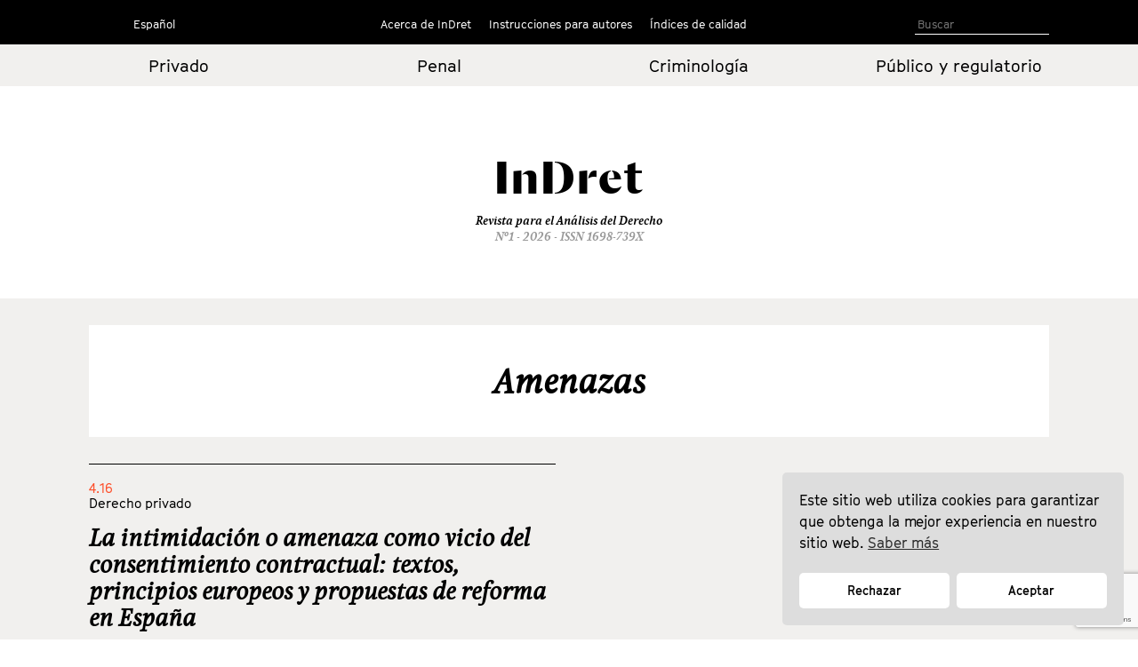

--- FILE ---
content_type: text/html; charset=UTF-8
request_url: https://indret.com/tag/amenazas/
body_size: 6801
content:
		<!DOCTYPE html>
	<html lang="es">

	<head>
		<!-- Start cookieyes banner --> 
		<script id="cookieyes" type="text/javascript" src="https://cdn-cookieyes.com/client_data/68b9492631541fd5c5446f2b/script.js"></script> 
		<!-- End cookieyes banner -->
		<meta charset="UTF-8">
		<!--<meta name="viewport" content="width=device-width, initial-scale=1.0, maximum-scale=1">-->
		<meta name="author" content="Roger Masellas, roger@lamosca.com">
		<link rel="profile" href="http://gmpg.org/xfn/11">
		<link rel="pingback" href="https://indret.com/xmlrpc.php">
		<title>Amenazas &#8211; InDret</title>
<link rel='dns-prefetch' href='//indret.com' />
<link rel='dns-prefetch' href='//www.google.com' />
<link rel='dns-prefetch' href='//s.w.org' />
<link rel="alternate" type="application/rss+xml" title="InDret &raquo; Feed" href="https://indret.com/feed/" />
<link rel="alternate" type="application/rss+xml" title="InDret &raquo; Feed de los comentarios" href="https://indret.com/comments/feed/" />
<link rel="alternate" type="application/rss+xml" title="InDret &raquo; Etiqueta Amenazas del feed" href="https://indret.com/tag/amenazas/feed/" />
		<script type="text/javascript">
			window._wpemojiSettings = {"baseUrl":"https:\/\/s.w.org\/images\/core\/emoji\/13.0.1\/72x72\/","ext":".png","svgUrl":"https:\/\/s.w.org\/images\/core\/emoji\/13.0.1\/svg\/","svgExt":".svg","source":{"concatemoji":"https:\/\/indret.com\/wp-includes\/js\/wp-emoji-release.min.js?ver=5.6.16"}};
			!function(e,a,t){var n,r,o,i=a.createElement("canvas"),p=i.getContext&&i.getContext("2d");function s(e,t){var a=String.fromCharCode;p.clearRect(0,0,i.width,i.height),p.fillText(a.apply(this,e),0,0);e=i.toDataURL();return p.clearRect(0,0,i.width,i.height),p.fillText(a.apply(this,t),0,0),e===i.toDataURL()}function c(e){var t=a.createElement("script");t.src=e,t.defer=t.type="text/javascript",a.getElementsByTagName("head")[0].appendChild(t)}for(o=Array("flag","emoji"),t.supports={everything:!0,everythingExceptFlag:!0},r=0;r<o.length;r++)t.supports[o[r]]=function(e){if(!p||!p.fillText)return!1;switch(p.textBaseline="top",p.font="600 32px Arial",e){case"flag":return s([127987,65039,8205,9895,65039],[127987,65039,8203,9895,65039])?!1:!s([55356,56826,55356,56819],[55356,56826,8203,55356,56819])&&!s([55356,57332,56128,56423,56128,56418,56128,56421,56128,56430,56128,56423,56128,56447],[55356,57332,8203,56128,56423,8203,56128,56418,8203,56128,56421,8203,56128,56430,8203,56128,56423,8203,56128,56447]);case"emoji":return!s([55357,56424,8205,55356,57212],[55357,56424,8203,55356,57212])}return!1}(o[r]),t.supports.everything=t.supports.everything&&t.supports[o[r]],"flag"!==o[r]&&(t.supports.everythingExceptFlag=t.supports.everythingExceptFlag&&t.supports[o[r]]);t.supports.everythingExceptFlag=t.supports.everythingExceptFlag&&!t.supports.flag,t.DOMReady=!1,t.readyCallback=function(){t.DOMReady=!0},t.supports.everything||(n=function(){t.readyCallback()},a.addEventListener?(a.addEventListener("DOMContentLoaded",n,!1),e.addEventListener("load",n,!1)):(e.attachEvent("onload",n),a.attachEvent("onreadystatechange",function(){"complete"===a.readyState&&t.readyCallback()})),(n=t.source||{}).concatemoji?c(n.concatemoji):n.wpemoji&&n.twemoji&&(c(n.twemoji),c(n.wpemoji)))}(window,document,window._wpemojiSettings);
		</script>
		<style type="text/css">
img.wp-smiley,
img.emoji {
	display: inline !important;
	border: none !important;
	box-shadow: none !important;
	height: 1em !important;
	width: 1em !important;
	margin: 0 .07em !important;
	vertical-align: -0.1em !important;
	background: none !important;
	padding: 0 !important;
}
</style>
	<link rel='stylesheet' id='wp-block-library-css'  href='https://indret.com/wp-includes/css/dist/block-library/style.min.css?ver=5.6.16' type='text/css' media='all' />
<link rel='stylesheet' id='contact-form-7-css'  href='https://indret.com/wp-content/plugins/contact-form-7/includes/css/styles.css?ver=5.4.2' type='text/css' media='all' />
<link rel='stylesheet' id='nsc_bar_nice-cookie-consent-css'  href='https://indret.com/wp-content/plugins/beautiful-and-responsive-cookie-consent/public/cookieNSCconsent.min.css?ver=4.5.4' type='text/css' media='all' />
<style id='nsc_bar_nice-cookie-consent-inline-css' type='text/css'>
.cc-window { font-family: indrettext}
</style>
<link rel='stylesheet' id='start-style-css'  href='https://indret.com/wp-content/themes/indret/style.css?ver=5.6.16' type='text/css' media='all' />
<link rel='stylesheet' id='bootstrap-css'  href='https://indret.com/wp-content/themes/indret/css/bootstrap.min.css?ver=5.6.16' type='text/css' media='all' />
<link rel='stylesheet' id='fancybox-css'  href='https://indret.com/wp-content/plugins/easy-fancybox/fancybox/1.5.4/jquery.fancybox.css?ver=1769952658' type='text/css' media='screen' />
<link rel='stylesheet' id='wp-pagenavi-css'  href='https://indret.com/wp-content/plugins/wp-pagenavi/pagenavi-css.css?ver=2.70' type='text/css' media='all' />
<script type='text/javascript' src='https://indret.com/wp-includes/js/jquery/jquery.min.js?ver=3.5.1' id='jquery-core-js'></script>
<script type='text/javascript' src='https://indret.com/wp-includes/js/jquery/jquery-migrate.min.js?ver=3.3.2' id='jquery-migrate-js'></script>
<link rel="https://api.w.org/" href="https://indret.com/wp-json/" /><link rel="alternate" type="application/json" href="https://indret.com/wp-json/wp/v2/tags/3960" /><link rel="EditURI" type="application/rsd+xml" title="RSD" href="https://indret.com/xmlrpc.php?rsd" />
<link rel="wlwmanifest" type="application/wlwmanifest+xml" href="https://indret.com/wp-includes/wlwmanifest.xml" /> 
<meta name="generator" content="WordPress 5.6.16" />
		<style type="text/css" id="wp-custom-css">
			td {
    padding: 20px;
}		</style>
				<meta property="og:type" content="article" />
		<meta property="og:image" content="https://indret.com/wp-content/themes/indret/img/logo.png" />
		<script src="https://indret.com/wp-content/themes/indret/js/prefixfree.min.js"></script>
		<script src="https://indret.com/wp-content/themes/indret/js/jquery.min.js"></script>
	</head>

	<body class="archive tag tag-amenazas tag-3960 group-blog full-width">
		<!--
    designed and coded by Roger Masellas
    http://www.masellas.info
    roger@lamosca.com
  -->
		
		<div id="page" class="hfeed site">
			<a class="skip-link screen-reader-text" href="#content">Ir al contenido</a>

			<header id="masthead" class="site-header capsalera" role="banner">
				<div class="container">
					<nav id="site-navigation" class="main-navigation col-md-12" role="navigation">
						<div class="col-sm-2 col-md-3 navmenu idiomes">
														<div class="menu-idiomas-container">
																	<script>
										window.language = 'es';
									</script>
									<ul id="idiomes" class="menu nav-menu" aria-expanded="false">
										<li id="menu-item-20702" class="menu-item menu-item-type-custom menu-item-object-custom menu-item-has-children menu-item-20702" aria-haspopup="true">
											<a href="?lang=es 
">Español</a>
											<ul class="sub-menu">
												<li id="menu-item-20703" class="menu-item menu-item-type-custom menu-item-object-custom menu-item-20703"><a href="?lang=ca 
">Català</a></li>
												<li id="menu-item-20704" class="menu-item menu-item-type-custom menu-item-object-custom menu-item-20704"><a href="?lang=en 
">English</a></li>
											</ul>
										</li>
									</ul>
															</div>
							<!--<button class="menu-toggle" aria-controls="primary-menu" aria-expanded="false">
					Idiomas</button>
					<div class="menu-idiomas-container"><ul id="idiomes" class="menu"><li id="menu-item-20702" class="menu-item menu-item-type-custom menu-item-object-custom menu-item-has-children menu-item-20702"><a href="http://#">Castellano</a>
<ul class="sub-menu">
	<li id="menu-item-20703" class="menu-item menu-item-type-custom menu-item-object-custom menu-item-20703"><a href="http://#">English</a></li>
	<li id="menu-item-20704" class="menu-item menu-item-type-custom menu-item-object-custom menu-item-20704"><a href="http://#">Català</a></li>
</ul>
</li>
</ul></div>-->
						</div>
						<div class="col-sm-8 col-md-6 navmenu">
															<!--<button class="menu-toggle" aria-controls="primary-menu" aria-expanded="false">
							Menú Primario</button>-->
								<div class="menu-principal-container"><ul id="primary-menu" class="menu"><li id="menu-item-18798" class="menu-item menu-item-type-custom menu-item-object-custom menu-item-has-children menu-item-18798"><a href="#">Acerca de InDret</a>
<ul class="sub-menu">
	<li id="menu-item-18786" class="menu-item menu-item-type-post_type menu-item-object-page menu-item-18786"><a href="https://indret.com/presentacion/">Presentación</a></li>
	<li id="menu-item-18777" class="menu-item menu-item-type-post_type menu-item-object-page menu-item-18777"><a href="https://indret.com/consejo-de-redaccion/">Consejo de Redacción</a></li>
	<li id="menu-item-18778" class="menu-item menu-item-type-post_type menu-item-object-page menu-item-18778"><a href="https://indret.com/consejo-editorialy-de-redaccion/">Consejo Editorial</a></li>
	<li id="menu-item-18781" class="menu-item menu-item-type-post_type menu-item-object-page menu-item-18781"><a href="https://indret.com/comite-cientifico/">Comité Científico</a></li>
</ul>
</li>
<li id="menu-item-18799" class="menu-item menu-item-type-custom menu-item-object-custom menu-item-has-children menu-item-18799"><a href="#">Instrucciones para autores</a>
<ul class="sub-menu">
	<li id="menu-item-18795" class="menu-item menu-item-type-post_type menu-item-object-page menu-item-18795"><a href="https://indret.com/criterios-de-publicacion/">Criterios de publicación</a></li>
	<li id="menu-item-18794" class="menu-item menu-item-type-post_type menu-item-object-page menu-item-18794"><a href="https://indret.com/libro-de-estilo/">Libro de estilo</a></li>
	<li id="menu-item-20753" class="menu-item menu-item-type-post_type menu-item-object-page menu-item-20753"><a href="https://indret.com/formulario/">Envío de originales</a></li>
	<li id="menu-item-26134" class="menu-item menu-item-type-post_type menu-item-object-page menu-item-26134"><a href="https://indret.com/compromiso-etico/">Compromiso ético</a></li>
</ul>
</li>
<li id="menu-item-18800" class="menu-item menu-item-type-custom menu-item-object-custom menu-item-has-children menu-item-18800"><a href="#">Índices de calidad</a>
<ul class="sub-menu">
	<li id="menu-item-28246" class="menu-item menu-item-type-post_type menu-item-object-page menu-item-28246"><a href="https://indret.com/bases-de-datos-y-repositorios/">Bases de datos y repositorios</a></li>
	<li id="menu-item-28245" class="menu-item menu-item-type-post_type menu-item-object-page menu-item-28245"><a href="https://indret.com/posicionamiento/">Posicionamiento</a></li>
	<li id="menu-item-18802" class="menu-item menu-item-type-post_type menu-item-object-page menu-item-18802"><a href="https://indret.com/informacion-estadistica/">Información Estadística</a></li>
</ul>
</li>
</ul></div>													</div>
						<div class="col-sm-2 col-md-3 cerca">

							<!--<form role="search" method="get" class="search-form" action="https://indret.com/">
				<label>
					<span class="screen-reader-text">Buscar:</span>
					<input type="search" class="search-field" placeholder="Buscar &hellip;" value="" name="s" />
				</label>
				<input type="submit" class="search-submit" value="Buscar" />
			</form>-->
							<!--
<section class="search">
<form role="search" method="get" id="search-form" action="" >
<input type="search" value="" name="s" id="s" placeholder="Search" />
<input type="submit" id="searchsubmit" value="" />
</form>
</section>
-->

							<form class="search" id="search-form" action="https://indret.com/" method="get">
																	<input name="s" id="s" type="text" value="" placeholder="Buscar" />
															</form>

						</div>
					</nav><!-- #site-navigation -->
				</div><!-- .container -->
			</header><!-- #masthead -->
			<div class="container-fluid editorial arees">
				<div class="container">
					<div class="row">
													<div class="col-xs-6 col-md-3 col-center">
								<a href="https://indret.com/Derechoprivado/?edicion=1.26">Privado</a>
							</div>
							<div class="col-xs-6 col-md-3 col-center">
								<a href="https://indret.com/Derechopenal/?edicion=1.26">Penal</a>
							</div>
							<div class="col-xs-6 col-md-3 col-center">
								<a href="https://indret.com/Criminologia/?edicion=1.26">Criminología</a>
							</div>
							<div class="col-xs-6 col-md-3 col-center">
								<a href="https://indret.com/Publicoyregulatorio/?edicion=1.26">Público y
									regulatorio</a>
							</div>
											</div>
				</div>
			</div>
			<div class="container marca">
				<div class="logo"><a href="https://indret.com/" rel="home">
						<!--<img src="https://indret.com/wp-content/themes/indret/img/logo.png">--><span class="titol-mod">InDret </span>
					</a><span class="titol-mod titol-branca"></span></div>
				<span class="cap-rev">
					Revista para el Análisis del Derecho				</span>
				<span class="cap-num">Nº1 - 2026					- ISSN 1698-739X</span>
			</div>
<div class="fons-interior">
	<div class="container">
		<div class="banner invers">
			<h1 class="entry-title-interior"><!--Autor: -->Amenazas</h1>
		</div>
	</div>
	<div id="content" class="site-content container">
		<div id="primary" class="content-area">
			<main id="main" class="site-main col-md-12" role="main">

														

						<article id="post-18625" class="col-md-6 post-18625 post type-post status-publish format-standard hentry category-4-16 category-portada tag-amenazas tag-contratos tag-intimidacion tag-vicios-del-consentimiento autor-josep-sole-i-feliu etiquetas-eng-contracts etiquetas-eng-defects-of-consent etiquetas-eng-duress etiquetas-eng-threats-and-coercion">
							<div class="entry-header altura_entrada_home">
								<div class="edicion">4.16</div>
								<div class="categoria">
																		Derecho privado</a>
								</div>
								<h1 class="entry-title"><a href="https://indret.com/la-intimidacion-o-amenaza-como-vicio-del-consentimiento-contractual-textos-principios-europeos-y-propuestas-de-reforma-en-espana/" rel="bookmark">La intimidación o amenaza como vicio del consentimiento contractual: textos, principios europeos y propuestas de reforma en España</a></h1>								<div class="peu_entrada_home">
									_<br>
									<div class="autor">
										<span class="pertallarcoma"><a href="https://indret.com/?autor=josep-sole-i-feliu">Josep Solé i Feliu, </a></span>									</div>
									<div class="xarxes_soc">
										<span class="descargas 18625">
											<script>
												var descargas_old = '208';
												if (descargas_old == '' || descargas_old == 'NULL') {
													descargas_old = 0;
													//document.write(descargas_old);
													$(".18625").html(descargas_old);
												} else {
													$(".18625").html(descargas_old);
												}
											</script>
										</span>
										descargas									</div>
									<div class="xarxes_soc botons">
										Compartir										<ul>
											<li class="xs_face"><a href="https://www.facebook.com/sharer/sharer.php?u=https://indret.com/la-intimidacion-o-amenaza-como-vicio-del-consentimiento-contractual-textos-principios-europeos-y-propuestas-de-reforma-en-espana/" target="new"></a></li>
											<li class="xs_twit"><a href="https://twitter.com/intent/tweet?url=https://indret.com/la-intimidacion-o-amenaza-como-vicio-del-consentimiento-contractual-textos-principios-europeos-y-propuestas-de-reforma-en-espana/" target="new"></a></li>
											<li class="xs_linked"><a href="https://www.linkedin.com/shareArticle?mini=true&url=https://indret.com/la-intimidacion-o-amenaza-como-vicio-del-consentimiento-contractual-textos-principios-europeos-y-propuestas-de-reforma-en-espana/&title=Revista%20InDret&source=indret.com" target="new"></a></li>
											<li class="xs_mail"><a href="mailto:?subject=InDret, Revista para el Análisis del Derecho&body=He encontrado este enlace: https://indret.com/la-intimidacion-o-amenaza-como-vicio-del-consentimiento-contractual-textos-principios-europeos-y-propuestas-de-reforma-en-espana/"></a>
											</li>
										</ul>
									</div>
								</div>
							</div><!-- .entry-header -->
						</article><!-- #post-## -->


														
				<div class="row estret">
					<div class="col-md-2">
						<!--<div class="wp-pagenavi"><span class="pages">Portada</span></div>-->
					</div>
					<div class="col-md-10 paginador"></div>
				</div>

			</main><!-- #main -->
		</div><!-- #primary -->
	</div><!-- #content -->

		<footer id="colophon" class="site-footer" role="contentinfo">
		<div class="container">
			<div class="site-info">
				<div class="col-sm-4 col-md-4 peu-logos"><a href="https://www.upf.edu/en/" target="new"><img src="https://indret.com/wp-content/themes/indret/img/logo_upf.png"></a></div>
				<div class="col-sm-4 "><a href="http://empresa.gencat.cat/ca/inici/" target="new"><img src="https://indret.com/wp-content/themes/indret/img/logo_generalitat.png"></a></div>
				<div class="col-sm-4 "><a href="http://www.mineco.gob.es/" target="new"><img src="https://indret.com/wp-content/themes/indret/img/logo_ministeri.png"></a></div>
			</div><!-- .site-info -->
		</div><!-- .container -->
	</footer><!-- #colophon -->
	
</div><!-- #page -->

<script type='text/javascript' src='https://indret.com/wp-includes/js/dist/vendor/wp-polyfill.min.js?ver=7.4.4' id='wp-polyfill-js'></script>
<script type='text/javascript' id='wp-polyfill-js-after'>
( 'fetch' in window ) || document.write( '<script src="https://indret.com/wp-includes/js/dist/vendor/wp-polyfill-fetch.min.js?ver=3.0.0"></scr' + 'ipt>' );( document.contains ) || document.write( '<script src="https://indret.com/wp-includes/js/dist/vendor/wp-polyfill-node-contains.min.js?ver=3.42.0"></scr' + 'ipt>' );( window.DOMRect ) || document.write( '<script src="https://indret.com/wp-includes/js/dist/vendor/wp-polyfill-dom-rect.min.js?ver=3.42.0"></scr' + 'ipt>' );( window.URL && window.URL.prototype && window.URLSearchParams ) || document.write( '<script src="https://indret.com/wp-includes/js/dist/vendor/wp-polyfill-url.min.js?ver=3.6.4"></scr' + 'ipt>' );( window.FormData && window.FormData.prototype.keys ) || document.write( '<script src="https://indret.com/wp-includes/js/dist/vendor/wp-polyfill-formdata.min.js?ver=3.0.12"></scr' + 'ipt>' );( Element.prototype.matches && Element.prototype.closest ) || document.write( '<script src="https://indret.com/wp-includes/js/dist/vendor/wp-polyfill-element-closest.min.js?ver=2.0.2"></scr' + 'ipt>' );
</script>
<script type='text/javascript' id='contact-form-7-js-extra'>
/* <![CDATA[ */
var wpcf7 = {"api":{"root":"https:\/\/indret.com\/wp-json\/","namespace":"contact-form-7\/v1"}};
/* ]]> */
</script>
<script type='text/javascript' src='https://indret.com/wp-content/plugins/contact-form-7/includes/js/index.js?ver=5.4.2' id='contact-form-7-js'></script>
<script type='text/javascript' src='https://indret.com/wp-content/plugins/beautiful-and-responsive-cookie-consent/public/cookieNSCconsent.min.js?ver=4.5.4' id='nsc_bar_nice-cookie-consent_js-js'></script>
<script type='text/javascript' id='nsc_bar_nice-cookie-consent_js-js-after'>
document.addEventListener("DOMContentLoaded",function(){  window.cookieconsent.initialise({"content":{"deny":"Rechazar","dismiss":"Got it","allow":"Aceptar","link":"Saber más","href":"http:\/\/indret.com\/cookies","message":"Este sitio web utiliza cookies para garantizar que obtenga la mejor experiencia en nuestro sitio web.","policy":"Cookie Settings","close":"x","savesettings":"Save Settings","target":"_blank","linksecond":"Just another Link","hrefsecond":"http:\/\/indret.com\/cookies"},"type":"opt-in","palette":{"popup":{"background":"#ddd","text":"#000"},"button":{"background":"#fff","text":"#000","border":""},"switches":{"background":"","backgroundChecked":"","switch":"","text":""}},"position":"bottom-right","theme":"classic","cookietypes":[{"label":"Technical","checked":"checked","disabled":"disabled","cookie_suffix":"tech"},{"label":"Marketing","checked":"","disabled":"","cookie_suffix":"marketing"}],"revokable":"0","improveBannerLoadingSpeed":"1","blockScreen":"0","container":"","customizedFont":"indrettext","customOrderConsentButtons":"{{deny}}{{savesettings}}{{allowall}}","makeButtonsEqual":"1","setDiffDefaultCookiesFirstPV":"0","disableWithiniFrames":"0","positionRevokeButton":"bottom-right"})});
</script>
<script type='text/javascript' src='https://indret.com/wp-content/themes/indret/js/navigation.js?ver=20120206' id='start-navigation-js'></script>
<script type='text/javascript' src='https://indret.com/wp-content/themes/indret/js/skip-link-focus-fix.js?ver=20130115' id='start-skip-link-focus-fix-js'></script>
<script type='text/javascript' src='https://indret.com/wp-content/plugins/easy-fancybox/vendor/purify.min.js?ver=1769952658' id='fancybox-purify-js'></script>
<script type='text/javascript' id='jquery-fancybox-js-extra'>
/* <![CDATA[ */
var efb_i18n = {"close":"Close","next":"Next","prev":"Previous","startSlideshow":"Start slideshow","toggleSize":"Toggle size"};
/* ]]> */
</script>
<script type='text/javascript' src='https://indret.com/wp-content/plugins/easy-fancybox/fancybox/1.5.4/jquery.fancybox.js?ver=1769952658' id='jquery-fancybox-js'></script>
<script type='text/javascript' id='jquery-fancybox-js-after'>
var fb_timeout, fb_opts={'autoScale':true,'showCloseButton':true,'width':400,'height':500,'margin':20,'pixelRatio':'false','centerOnScroll':false,'enableEscapeButton':true,'overlayShow':true,'hideOnOverlayClick':true,'minVpHeight':320,'disableCoreLightbox':'true','enableBlockControls':'true','fancybox_openBlockControls':'true' };
if(typeof easy_fancybox_handler==='undefined'){
var easy_fancybox_handler=function(){
jQuery([".nolightbox","a.wp-block-file__button","a.pin-it-button","a[href*='pinterest.com\/pin\/create']","a[href*='facebook.com\/share']","a[href*='twitter.com\/share']"].join(',')).addClass('nofancybox');
jQuery('a.fancybox-close').on('click',function(e){e.preventDefault();jQuery.fancybox.close()});
/* Inline */
jQuery('a.fancybox-inline,area.fancybox-inline,.fancybox-inline>a').each(function(){jQuery(this).fancybox(jQuery.extend(true,{},fb_opts,{'type':'inline','autoDimensions':true,'scrolling':'no','easingIn':'easeOutBack','easingOut':'easeInBack','opacity':false,'hideOnContentClick':false,'titleShow':false}))});
};};
jQuery(easy_fancybox_handler);jQuery(document).on('post-load',easy_fancybox_handler);
</script>
<script type='text/javascript' src='https://indret.com/wp-content/plugins/easy-fancybox/vendor/jquery.mousewheel.js?ver=3.1.13' id='jquery-mousewheel-js'></script>
<script type='text/javascript' src='https://www.google.com/recaptcha/api.js?render=6LfSVfgaAAAAAPO3End74wY2Teuu3jOEBDxi0usS&#038;ver=3.0' id='google-recaptcha-js'></script>
<script type='text/javascript' id='wpcf7-recaptcha-js-extra'>
/* <![CDATA[ */
var wpcf7_recaptcha = {"sitekey":"6LfSVfgaAAAAAPO3End74wY2Teuu3jOEBDxi0usS","actions":{"homepage":"homepage","contactform":"contactform"}};
/* ]]> */
</script>
<script type='text/javascript' src='https://indret.com/wp-content/plugins/contact-form-7/modules/recaptcha/index.js?ver=5.4.2' id='wpcf7-recaptcha-js'></script>
<script type='text/javascript' src='https://indret.com/wp-includes/js/wp-embed.min.js?ver=5.6.16' id='wp-embed-js'></script>
<!-- start Simple Custom CSS and JS -->
<script type="text/javascript">
console.log(window.language);

document.addEventListener("DOMContentLoaded", function () {
  const messageDiv = document.querySelector(".cc-message");
  const denyBtn = document.querySelector(".cc-deny");
  const allowBtn = document.querySelector(".cc-allow");

  const texts = {
    ca: {
      message: 'Aquest lloc web utilitza galetes per garantir que obtinguis la millor experiència al nostre lloc web. <a aria-label="cookies - Saber més" role="button" tabindex="0" class="cc-link" href="https://indret.com/cookies" rel="noopener noreferrer nofollow">Saber més</a>',
      deny: "Rebutjar",
      allow: "Acceptar",
    },
    es: {
      message: 'Este sitio web utiliza cookies para garantizar que obtenga la mejor experiencia en nuestro sitio web. <a aria-label="cookies - Saber más" role="button" tabindex="0" class="cc-link" href="https://indret.com/cookies" rel="noopener noreferrer nofollow">Saber más</a>',
      deny: "Rechazar",
      allow: "Aceptar",
    },
    en: {
      message: 'This website uses cookies to ensure you get the best experience on our website. <a aria-label="cookies - Learn more" role="button" tabindex="0" class="cc-link" href="https://indret.com/cookies" rel="noopener noreferrer nofollow">Learn more</a>',
      deny: "Decline",
      allow: "Allow",
    }
  };

  const lang = window.language || 'es';
  const t = texts[lang];

  if (messageDiv && t.message) messageDiv.innerHTML = t.message;
  if (denyBtn && t.deny) denyBtn.textContent = t.deny;
  if (allowBtn && t.allow) allowBtn.textContent = t.allow;
});
</script>
<!-- end Simple Custom CSS and JS -->

</body>
</html>

	<script type="text/javascript">
		$('.pertallarcoma').html(function(_, txt) {
			//console.log(txt);
			return txt.slice(0, -6);
		});
	</script>

--- FILE ---
content_type: text/html; charset=utf-8
request_url: https://www.google.com/recaptcha/api2/anchor?ar=1&k=6LfSVfgaAAAAAPO3End74wY2Teuu3jOEBDxi0usS&co=aHR0cHM6Ly9pbmRyZXQuY29tOjQ0Mw..&hl=en&v=N67nZn4AqZkNcbeMu4prBgzg&size=invisible&anchor-ms=20000&execute-ms=30000&cb=zfhqbabmigku
body_size: 48565
content:
<!DOCTYPE HTML><html dir="ltr" lang="en"><head><meta http-equiv="Content-Type" content="text/html; charset=UTF-8">
<meta http-equiv="X-UA-Compatible" content="IE=edge">
<title>reCAPTCHA</title>
<style type="text/css">
/* cyrillic-ext */
@font-face {
  font-family: 'Roboto';
  font-style: normal;
  font-weight: 400;
  font-stretch: 100%;
  src: url(//fonts.gstatic.com/s/roboto/v48/KFO7CnqEu92Fr1ME7kSn66aGLdTylUAMa3GUBHMdazTgWw.woff2) format('woff2');
  unicode-range: U+0460-052F, U+1C80-1C8A, U+20B4, U+2DE0-2DFF, U+A640-A69F, U+FE2E-FE2F;
}
/* cyrillic */
@font-face {
  font-family: 'Roboto';
  font-style: normal;
  font-weight: 400;
  font-stretch: 100%;
  src: url(//fonts.gstatic.com/s/roboto/v48/KFO7CnqEu92Fr1ME7kSn66aGLdTylUAMa3iUBHMdazTgWw.woff2) format('woff2');
  unicode-range: U+0301, U+0400-045F, U+0490-0491, U+04B0-04B1, U+2116;
}
/* greek-ext */
@font-face {
  font-family: 'Roboto';
  font-style: normal;
  font-weight: 400;
  font-stretch: 100%;
  src: url(//fonts.gstatic.com/s/roboto/v48/KFO7CnqEu92Fr1ME7kSn66aGLdTylUAMa3CUBHMdazTgWw.woff2) format('woff2');
  unicode-range: U+1F00-1FFF;
}
/* greek */
@font-face {
  font-family: 'Roboto';
  font-style: normal;
  font-weight: 400;
  font-stretch: 100%;
  src: url(//fonts.gstatic.com/s/roboto/v48/KFO7CnqEu92Fr1ME7kSn66aGLdTylUAMa3-UBHMdazTgWw.woff2) format('woff2');
  unicode-range: U+0370-0377, U+037A-037F, U+0384-038A, U+038C, U+038E-03A1, U+03A3-03FF;
}
/* math */
@font-face {
  font-family: 'Roboto';
  font-style: normal;
  font-weight: 400;
  font-stretch: 100%;
  src: url(//fonts.gstatic.com/s/roboto/v48/KFO7CnqEu92Fr1ME7kSn66aGLdTylUAMawCUBHMdazTgWw.woff2) format('woff2');
  unicode-range: U+0302-0303, U+0305, U+0307-0308, U+0310, U+0312, U+0315, U+031A, U+0326-0327, U+032C, U+032F-0330, U+0332-0333, U+0338, U+033A, U+0346, U+034D, U+0391-03A1, U+03A3-03A9, U+03B1-03C9, U+03D1, U+03D5-03D6, U+03F0-03F1, U+03F4-03F5, U+2016-2017, U+2034-2038, U+203C, U+2040, U+2043, U+2047, U+2050, U+2057, U+205F, U+2070-2071, U+2074-208E, U+2090-209C, U+20D0-20DC, U+20E1, U+20E5-20EF, U+2100-2112, U+2114-2115, U+2117-2121, U+2123-214F, U+2190, U+2192, U+2194-21AE, U+21B0-21E5, U+21F1-21F2, U+21F4-2211, U+2213-2214, U+2216-22FF, U+2308-230B, U+2310, U+2319, U+231C-2321, U+2336-237A, U+237C, U+2395, U+239B-23B7, U+23D0, U+23DC-23E1, U+2474-2475, U+25AF, U+25B3, U+25B7, U+25BD, U+25C1, U+25CA, U+25CC, U+25FB, U+266D-266F, U+27C0-27FF, U+2900-2AFF, U+2B0E-2B11, U+2B30-2B4C, U+2BFE, U+3030, U+FF5B, U+FF5D, U+1D400-1D7FF, U+1EE00-1EEFF;
}
/* symbols */
@font-face {
  font-family: 'Roboto';
  font-style: normal;
  font-weight: 400;
  font-stretch: 100%;
  src: url(//fonts.gstatic.com/s/roboto/v48/KFO7CnqEu92Fr1ME7kSn66aGLdTylUAMaxKUBHMdazTgWw.woff2) format('woff2');
  unicode-range: U+0001-000C, U+000E-001F, U+007F-009F, U+20DD-20E0, U+20E2-20E4, U+2150-218F, U+2190, U+2192, U+2194-2199, U+21AF, U+21E6-21F0, U+21F3, U+2218-2219, U+2299, U+22C4-22C6, U+2300-243F, U+2440-244A, U+2460-24FF, U+25A0-27BF, U+2800-28FF, U+2921-2922, U+2981, U+29BF, U+29EB, U+2B00-2BFF, U+4DC0-4DFF, U+FFF9-FFFB, U+10140-1018E, U+10190-1019C, U+101A0, U+101D0-101FD, U+102E0-102FB, U+10E60-10E7E, U+1D2C0-1D2D3, U+1D2E0-1D37F, U+1F000-1F0FF, U+1F100-1F1AD, U+1F1E6-1F1FF, U+1F30D-1F30F, U+1F315, U+1F31C, U+1F31E, U+1F320-1F32C, U+1F336, U+1F378, U+1F37D, U+1F382, U+1F393-1F39F, U+1F3A7-1F3A8, U+1F3AC-1F3AF, U+1F3C2, U+1F3C4-1F3C6, U+1F3CA-1F3CE, U+1F3D4-1F3E0, U+1F3ED, U+1F3F1-1F3F3, U+1F3F5-1F3F7, U+1F408, U+1F415, U+1F41F, U+1F426, U+1F43F, U+1F441-1F442, U+1F444, U+1F446-1F449, U+1F44C-1F44E, U+1F453, U+1F46A, U+1F47D, U+1F4A3, U+1F4B0, U+1F4B3, U+1F4B9, U+1F4BB, U+1F4BF, U+1F4C8-1F4CB, U+1F4D6, U+1F4DA, U+1F4DF, U+1F4E3-1F4E6, U+1F4EA-1F4ED, U+1F4F7, U+1F4F9-1F4FB, U+1F4FD-1F4FE, U+1F503, U+1F507-1F50B, U+1F50D, U+1F512-1F513, U+1F53E-1F54A, U+1F54F-1F5FA, U+1F610, U+1F650-1F67F, U+1F687, U+1F68D, U+1F691, U+1F694, U+1F698, U+1F6AD, U+1F6B2, U+1F6B9-1F6BA, U+1F6BC, U+1F6C6-1F6CF, U+1F6D3-1F6D7, U+1F6E0-1F6EA, U+1F6F0-1F6F3, U+1F6F7-1F6FC, U+1F700-1F7FF, U+1F800-1F80B, U+1F810-1F847, U+1F850-1F859, U+1F860-1F887, U+1F890-1F8AD, U+1F8B0-1F8BB, U+1F8C0-1F8C1, U+1F900-1F90B, U+1F93B, U+1F946, U+1F984, U+1F996, U+1F9E9, U+1FA00-1FA6F, U+1FA70-1FA7C, U+1FA80-1FA89, U+1FA8F-1FAC6, U+1FACE-1FADC, U+1FADF-1FAE9, U+1FAF0-1FAF8, U+1FB00-1FBFF;
}
/* vietnamese */
@font-face {
  font-family: 'Roboto';
  font-style: normal;
  font-weight: 400;
  font-stretch: 100%;
  src: url(//fonts.gstatic.com/s/roboto/v48/KFO7CnqEu92Fr1ME7kSn66aGLdTylUAMa3OUBHMdazTgWw.woff2) format('woff2');
  unicode-range: U+0102-0103, U+0110-0111, U+0128-0129, U+0168-0169, U+01A0-01A1, U+01AF-01B0, U+0300-0301, U+0303-0304, U+0308-0309, U+0323, U+0329, U+1EA0-1EF9, U+20AB;
}
/* latin-ext */
@font-face {
  font-family: 'Roboto';
  font-style: normal;
  font-weight: 400;
  font-stretch: 100%;
  src: url(//fonts.gstatic.com/s/roboto/v48/KFO7CnqEu92Fr1ME7kSn66aGLdTylUAMa3KUBHMdazTgWw.woff2) format('woff2');
  unicode-range: U+0100-02BA, U+02BD-02C5, U+02C7-02CC, U+02CE-02D7, U+02DD-02FF, U+0304, U+0308, U+0329, U+1D00-1DBF, U+1E00-1E9F, U+1EF2-1EFF, U+2020, U+20A0-20AB, U+20AD-20C0, U+2113, U+2C60-2C7F, U+A720-A7FF;
}
/* latin */
@font-face {
  font-family: 'Roboto';
  font-style: normal;
  font-weight: 400;
  font-stretch: 100%;
  src: url(//fonts.gstatic.com/s/roboto/v48/KFO7CnqEu92Fr1ME7kSn66aGLdTylUAMa3yUBHMdazQ.woff2) format('woff2');
  unicode-range: U+0000-00FF, U+0131, U+0152-0153, U+02BB-02BC, U+02C6, U+02DA, U+02DC, U+0304, U+0308, U+0329, U+2000-206F, U+20AC, U+2122, U+2191, U+2193, U+2212, U+2215, U+FEFF, U+FFFD;
}
/* cyrillic-ext */
@font-face {
  font-family: 'Roboto';
  font-style: normal;
  font-weight: 500;
  font-stretch: 100%;
  src: url(//fonts.gstatic.com/s/roboto/v48/KFO7CnqEu92Fr1ME7kSn66aGLdTylUAMa3GUBHMdazTgWw.woff2) format('woff2');
  unicode-range: U+0460-052F, U+1C80-1C8A, U+20B4, U+2DE0-2DFF, U+A640-A69F, U+FE2E-FE2F;
}
/* cyrillic */
@font-face {
  font-family: 'Roboto';
  font-style: normal;
  font-weight: 500;
  font-stretch: 100%;
  src: url(//fonts.gstatic.com/s/roboto/v48/KFO7CnqEu92Fr1ME7kSn66aGLdTylUAMa3iUBHMdazTgWw.woff2) format('woff2');
  unicode-range: U+0301, U+0400-045F, U+0490-0491, U+04B0-04B1, U+2116;
}
/* greek-ext */
@font-face {
  font-family: 'Roboto';
  font-style: normal;
  font-weight: 500;
  font-stretch: 100%;
  src: url(//fonts.gstatic.com/s/roboto/v48/KFO7CnqEu92Fr1ME7kSn66aGLdTylUAMa3CUBHMdazTgWw.woff2) format('woff2');
  unicode-range: U+1F00-1FFF;
}
/* greek */
@font-face {
  font-family: 'Roboto';
  font-style: normal;
  font-weight: 500;
  font-stretch: 100%;
  src: url(//fonts.gstatic.com/s/roboto/v48/KFO7CnqEu92Fr1ME7kSn66aGLdTylUAMa3-UBHMdazTgWw.woff2) format('woff2');
  unicode-range: U+0370-0377, U+037A-037F, U+0384-038A, U+038C, U+038E-03A1, U+03A3-03FF;
}
/* math */
@font-face {
  font-family: 'Roboto';
  font-style: normal;
  font-weight: 500;
  font-stretch: 100%;
  src: url(//fonts.gstatic.com/s/roboto/v48/KFO7CnqEu92Fr1ME7kSn66aGLdTylUAMawCUBHMdazTgWw.woff2) format('woff2');
  unicode-range: U+0302-0303, U+0305, U+0307-0308, U+0310, U+0312, U+0315, U+031A, U+0326-0327, U+032C, U+032F-0330, U+0332-0333, U+0338, U+033A, U+0346, U+034D, U+0391-03A1, U+03A3-03A9, U+03B1-03C9, U+03D1, U+03D5-03D6, U+03F0-03F1, U+03F4-03F5, U+2016-2017, U+2034-2038, U+203C, U+2040, U+2043, U+2047, U+2050, U+2057, U+205F, U+2070-2071, U+2074-208E, U+2090-209C, U+20D0-20DC, U+20E1, U+20E5-20EF, U+2100-2112, U+2114-2115, U+2117-2121, U+2123-214F, U+2190, U+2192, U+2194-21AE, U+21B0-21E5, U+21F1-21F2, U+21F4-2211, U+2213-2214, U+2216-22FF, U+2308-230B, U+2310, U+2319, U+231C-2321, U+2336-237A, U+237C, U+2395, U+239B-23B7, U+23D0, U+23DC-23E1, U+2474-2475, U+25AF, U+25B3, U+25B7, U+25BD, U+25C1, U+25CA, U+25CC, U+25FB, U+266D-266F, U+27C0-27FF, U+2900-2AFF, U+2B0E-2B11, U+2B30-2B4C, U+2BFE, U+3030, U+FF5B, U+FF5D, U+1D400-1D7FF, U+1EE00-1EEFF;
}
/* symbols */
@font-face {
  font-family: 'Roboto';
  font-style: normal;
  font-weight: 500;
  font-stretch: 100%;
  src: url(//fonts.gstatic.com/s/roboto/v48/KFO7CnqEu92Fr1ME7kSn66aGLdTylUAMaxKUBHMdazTgWw.woff2) format('woff2');
  unicode-range: U+0001-000C, U+000E-001F, U+007F-009F, U+20DD-20E0, U+20E2-20E4, U+2150-218F, U+2190, U+2192, U+2194-2199, U+21AF, U+21E6-21F0, U+21F3, U+2218-2219, U+2299, U+22C4-22C6, U+2300-243F, U+2440-244A, U+2460-24FF, U+25A0-27BF, U+2800-28FF, U+2921-2922, U+2981, U+29BF, U+29EB, U+2B00-2BFF, U+4DC0-4DFF, U+FFF9-FFFB, U+10140-1018E, U+10190-1019C, U+101A0, U+101D0-101FD, U+102E0-102FB, U+10E60-10E7E, U+1D2C0-1D2D3, U+1D2E0-1D37F, U+1F000-1F0FF, U+1F100-1F1AD, U+1F1E6-1F1FF, U+1F30D-1F30F, U+1F315, U+1F31C, U+1F31E, U+1F320-1F32C, U+1F336, U+1F378, U+1F37D, U+1F382, U+1F393-1F39F, U+1F3A7-1F3A8, U+1F3AC-1F3AF, U+1F3C2, U+1F3C4-1F3C6, U+1F3CA-1F3CE, U+1F3D4-1F3E0, U+1F3ED, U+1F3F1-1F3F3, U+1F3F5-1F3F7, U+1F408, U+1F415, U+1F41F, U+1F426, U+1F43F, U+1F441-1F442, U+1F444, U+1F446-1F449, U+1F44C-1F44E, U+1F453, U+1F46A, U+1F47D, U+1F4A3, U+1F4B0, U+1F4B3, U+1F4B9, U+1F4BB, U+1F4BF, U+1F4C8-1F4CB, U+1F4D6, U+1F4DA, U+1F4DF, U+1F4E3-1F4E6, U+1F4EA-1F4ED, U+1F4F7, U+1F4F9-1F4FB, U+1F4FD-1F4FE, U+1F503, U+1F507-1F50B, U+1F50D, U+1F512-1F513, U+1F53E-1F54A, U+1F54F-1F5FA, U+1F610, U+1F650-1F67F, U+1F687, U+1F68D, U+1F691, U+1F694, U+1F698, U+1F6AD, U+1F6B2, U+1F6B9-1F6BA, U+1F6BC, U+1F6C6-1F6CF, U+1F6D3-1F6D7, U+1F6E0-1F6EA, U+1F6F0-1F6F3, U+1F6F7-1F6FC, U+1F700-1F7FF, U+1F800-1F80B, U+1F810-1F847, U+1F850-1F859, U+1F860-1F887, U+1F890-1F8AD, U+1F8B0-1F8BB, U+1F8C0-1F8C1, U+1F900-1F90B, U+1F93B, U+1F946, U+1F984, U+1F996, U+1F9E9, U+1FA00-1FA6F, U+1FA70-1FA7C, U+1FA80-1FA89, U+1FA8F-1FAC6, U+1FACE-1FADC, U+1FADF-1FAE9, U+1FAF0-1FAF8, U+1FB00-1FBFF;
}
/* vietnamese */
@font-face {
  font-family: 'Roboto';
  font-style: normal;
  font-weight: 500;
  font-stretch: 100%;
  src: url(//fonts.gstatic.com/s/roboto/v48/KFO7CnqEu92Fr1ME7kSn66aGLdTylUAMa3OUBHMdazTgWw.woff2) format('woff2');
  unicode-range: U+0102-0103, U+0110-0111, U+0128-0129, U+0168-0169, U+01A0-01A1, U+01AF-01B0, U+0300-0301, U+0303-0304, U+0308-0309, U+0323, U+0329, U+1EA0-1EF9, U+20AB;
}
/* latin-ext */
@font-face {
  font-family: 'Roboto';
  font-style: normal;
  font-weight: 500;
  font-stretch: 100%;
  src: url(//fonts.gstatic.com/s/roboto/v48/KFO7CnqEu92Fr1ME7kSn66aGLdTylUAMa3KUBHMdazTgWw.woff2) format('woff2');
  unicode-range: U+0100-02BA, U+02BD-02C5, U+02C7-02CC, U+02CE-02D7, U+02DD-02FF, U+0304, U+0308, U+0329, U+1D00-1DBF, U+1E00-1E9F, U+1EF2-1EFF, U+2020, U+20A0-20AB, U+20AD-20C0, U+2113, U+2C60-2C7F, U+A720-A7FF;
}
/* latin */
@font-face {
  font-family: 'Roboto';
  font-style: normal;
  font-weight: 500;
  font-stretch: 100%;
  src: url(//fonts.gstatic.com/s/roboto/v48/KFO7CnqEu92Fr1ME7kSn66aGLdTylUAMa3yUBHMdazQ.woff2) format('woff2');
  unicode-range: U+0000-00FF, U+0131, U+0152-0153, U+02BB-02BC, U+02C6, U+02DA, U+02DC, U+0304, U+0308, U+0329, U+2000-206F, U+20AC, U+2122, U+2191, U+2193, U+2212, U+2215, U+FEFF, U+FFFD;
}
/* cyrillic-ext */
@font-face {
  font-family: 'Roboto';
  font-style: normal;
  font-weight: 900;
  font-stretch: 100%;
  src: url(//fonts.gstatic.com/s/roboto/v48/KFO7CnqEu92Fr1ME7kSn66aGLdTylUAMa3GUBHMdazTgWw.woff2) format('woff2');
  unicode-range: U+0460-052F, U+1C80-1C8A, U+20B4, U+2DE0-2DFF, U+A640-A69F, U+FE2E-FE2F;
}
/* cyrillic */
@font-face {
  font-family: 'Roboto';
  font-style: normal;
  font-weight: 900;
  font-stretch: 100%;
  src: url(//fonts.gstatic.com/s/roboto/v48/KFO7CnqEu92Fr1ME7kSn66aGLdTylUAMa3iUBHMdazTgWw.woff2) format('woff2');
  unicode-range: U+0301, U+0400-045F, U+0490-0491, U+04B0-04B1, U+2116;
}
/* greek-ext */
@font-face {
  font-family: 'Roboto';
  font-style: normal;
  font-weight: 900;
  font-stretch: 100%;
  src: url(//fonts.gstatic.com/s/roboto/v48/KFO7CnqEu92Fr1ME7kSn66aGLdTylUAMa3CUBHMdazTgWw.woff2) format('woff2');
  unicode-range: U+1F00-1FFF;
}
/* greek */
@font-face {
  font-family: 'Roboto';
  font-style: normal;
  font-weight: 900;
  font-stretch: 100%;
  src: url(//fonts.gstatic.com/s/roboto/v48/KFO7CnqEu92Fr1ME7kSn66aGLdTylUAMa3-UBHMdazTgWw.woff2) format('woff2');
  unicode-range: U+0370-0377, U+037A-037F, U+0384-038A, U+038C, U+038E-03A1, U+03A3-03FF;
}
/* math */
@font-face {
  font-family: 'Roboto';
  font-style: normal;
  font-weight: 900;
  font-stretch: 100%;
  src: url(//fonts.gstatic.com/s/roboto/v48/KFO7CnqEu92Fr1ME7kSn66aGLdTylUAMawCUBHMdazTgWw.woff2) format('woff2');
  unicode-range: U+0302-0303, U+0305, U+0307-0308, U+0310, U+0312, U+0315, U+031A, U+0326-0327, U+032C, U+032F-0330, U+0332-0333, U+0338, U+033A, U+0346, U+034D, U+0391-03A1, U+03A3-03A9, U+03B1-03C9, U+03D1, U+03D5-03D6, U+03F0-03F1, U+03F4-03F5, U+2016-2017, U+2034-2038, U+203C, U+2040, U+2043, U+2047, U+2050, U+2057, U+205F, U+2070-2071, U+2074-208E, U+2090-209C, U+20D0-20DC, U+20E1, U+20E5-20EF, U+2100-2112, U+2114-2115, U+2117-2121, U+2123-214F, U+2190, U+2192, U+2194-21AE, U+21B0-21E5, U+21F1-21F2, U+21F4-2211, U+2213-2214, U+2216-22FF, U+2308-230B, U+2310, U+2319, U+231C-2321, U+2336-237A, U+237C, U+2395, U+239B-23B7, U+23D0, U+23DC-23E1, U+2474-2475, U+25AF, U+25B3, U+25B7, U+25BD, U+25C1, U+25CA, U+25CC, U+25FB, U+266D-266F, U+27C0-27FF, U+2900-2AFF, U+2B0E-2B11, U+2B30-2B4C, U+2BFE, U+3030, U+FF5B, U+FF5D, U+1D400-1D7FF, U+1EE00-1EEFF;
}
/* symbols */
@font-face {
  font-family: 'Roboto';
  font-style: normal;
  font-weight: 900;
  font-stretch: 100%;
  src: url(//fonts.gstatic.com/s/roboto/v48/KFO7CnqEu92Fr1ME7kSn66aGLdTylUAMaxKUBHMdazTgWw.woff2) format('woff2');
  unicode-range: U+0001-000C, U+000E-001F, U+007F-009F, U+20DD-20E0, U+20E2-20E4, U+2150-218F, U+2190, U+2192, U+2194-2199, U+21AF, U+21E6-21F0, U+21F3, U+2218-2219, U+2299, U+22C4-22C6, U+2300-243F, U+2440-244A, U+2460-24FF, U+25A0-27BF, U+2800-28FF, U+2921-2922, U+2981, U+29BF, U+29EB, U+2B00-2BFF, U+4DC0-4DFF, U+FFF9-FFFB, U+10140-1018E, U+10190-1019C, U+101A0, U+101D0-101FD, U+102E0-102FB, U+10E60-10E7E, U+1D2C0-1D2D3, U+1D2E0-1D37F, U+1F000-1F0FF, U+1F100-1F1AD, U+1F1E6-1F1FF, U+1F30D-1F30F, U+1F315, U+1F31C, U+1F31E, U+1F320-1F32C, U+1F336, U+1F378, U+1F37D, U+1F382, U+1F393-1F39F, U+1F3A7-1F3A8, U+1F3AC-1F3AF, U+1F3C2, U+1F3C4-1F3C6, U+1F3CA-1F3CE, U+1F3D4-1F3E0, U+1F3ED, U+1F3F1-1F3F3, U+1F3F5-1F3F7, U+1F408, U+1F415, U+1F41F, U+1F426, U+1F43F, U+1F441-1F442, U+1F444, U+1F446-1F449, U+1F44C-1F44E, U+1F453, U+1F46A, U+1F47D, U+1F4A3, U+1F4B0, U+1F4B3, U+1F4B9, U+1F4BB, U+1F4BF, U+1F4C8-1F4CB, U+1F4D6, U+1F4DA, U+1F4DF, U+1F4E3-1F4E6, U+1F4EA-1F4ED, U+1F4F7, U+1F4F9-1F4FB, U+1F4FD-1F4FE, U+1F503, U+1F507-1F50B, U+1F50D, U+1F512-1F513, U+1F53E-1F54A, U+1F54F-1F5FA, U+1F610, U+1F650-1F67F, U+1F687, U+1F68D, U+1F691, U+1F694, U+1F698, U+1F6AD, U+1F6B2, U+1F6B9-1F6BA, U+1F6BC, U+1F6C6-1F6CF, U+1F6D3-1F6D7, U+1F6E0-1F6EA, U+1F6F0-1F6F3, U+1F6F7-1F6FC, U+1F700-1F7FF, U+1F800-1F80B, U+1F810-1F847, U+1F850-1F859, U+1F860-1F887, U+1F890-1F8AD, U+1F8B0-1F8BB, U+1F8C0-1F8C1, U+1F900-1F90B, U+1F93B, U+1F946, U+1F984, U+1F996, U+1F9E9, U+1FA00-1FA6F, U+1FA70-1FA7C, U+1FA80-1FA89, U+1FA8F-1FAC6, U+1FACE-1FADC, U+1FADF-1FAE9, U+1FAF0-1FAF8, U+1FB00-1FBFF;
}
/* vietnamese */
@font-face {
  font-family: 'Roboto';
  font-style: normal;
  font-weight: 900;
  font-stretch: 100%;
  src: url(//fonts.gstatic.com/s/roboto/v48/KFO7CnqEu92Fr1ME7kSn66aGLdTylUAMa3OUBHMdazTgWw.woff2) format('woff2');
  unicode-range: U+0102-0103, U+0110-0111, U+0128-0129, U+0168-0169, U+01A0-01A1, U+01AF-01B0, U+0300-0301, U+0303-0304, U+0308-0309, U+0323, U+0329, U+1EA0-1EF9, U+20AB;
}
/* latin-ext */
@font-face {
  font-family: 'Roboto';
  font-style: normal;
  font-weight: 900;
  font-stretch: 100%;
  src: url(//fonts.gstatic.com/s/roboto/v48/KFO7CnqEu92Fr1ME7kSn66aGLdTylUAMa3KUBHMdazTgWw.woff2) format('woff2');
  unicode-range: U+0100-02BA, U+02BD-02C5, U+02C7-02CC, U+02CE-02D7, U+02DD-02FF, U+0304, U+0308, U+0329, U+1D00-1DBF, U+1E00-1E9F, U+1EF2-1EFF, U+2020, U+20A0-20AB, U+20AD-20C0, U+2113, U+2C60-2C7F, U+A720-A7FF;
}
/* latin */
@font-face {
  font-family: 'Roboto';
  font-style: normal;
  font-weight: 900;
  font-stretch: 100%;
  src: url(//fonts.gstatic.com/s/roboto/v48/KFO7CnqEu92Fr1ME7kSn66aGLdTylUAMa3yUBHMdazQ.woff2) format('woff2');
  unicode-range: U+0000-00FF, U+0131, U+0152-0153, U+02BB-02BC, U+02C6, U+02DA, U+02DC, U+0304, U+0308, U+0329, U+2000-206F, U+20AC, U+2122, U+2191, U+2193, U+2212, U+2215, U+FEFF, U+FFFD;
}

</style>
<link rel="stylesheet" type="text/css" href="https://www.gstatic.com/recaptcha/releases/N67nZn4AqZkNcbeMu4prBgzg/styles__ltr.css">
<script nonce="9za-z6NYShaUa83pHg3dwA" type="text/javascript">window['__recaptcha_api'] = 'https://www.google.com/recaptcha/api2/';</script>
<script type="text/javascript" src="https://www.gstatic.com/recaptcha/releases/N67nZn4AqZkNcbeMu4prBgzg/recaptcha__en.js" nonce="9za-z6NYShaUa83pHg3dwA">
      
    </script></head>
<body><div id="rc-anchor-alert" class="rc-anchor-alert"></div>
<input type="hidden" id="recaptcha-token" value="[base64]">
<script type="text/javascript" nonce="9za-z6NYShaUa83pHg3dwA">
      recaptcha.anchor.Main.init("[\x22ainput\x22,[\x22bgdata\x22,\x22\x22,\[base64]/[base64]/MjU1Ong/[base64]/[base64]/[base64]/[base64]/[base64]/[base64]/[base64]/[base64]/[base64]/[base64]/[base64]/[base64]/[base64]/[base64]/[base64]\\u003d\x22,\[base64]\x22,\x22XH7Dr8OuV8Orw7nCmGcgJAbDjjPDl8Kfw7zCrsOXwqHDvCk+w5DDr1TCl8Okw4oSwrjCoSdKSsKPH8Kiw7nCrMOSLxPCvFNHw5TCtcOwwpNFw4zDtU3DkcKgfQMFIis6aDs0c8Kmw5jCvl9KZsOMw6EuDsKQVFbCocOiwpDCnsOFwpRWAnIfNWo/aCx0WMOfw4w+BDfCi8OBBcOWw54JcHDDvhfCm1fCscKxwoDDuXN/VGgtw4dpFxzDjQtMwpc+F8KKw7nDhUTCnsOXw7FlwoDCp8K3QsKfYVXCgsOyw6nDm8OgXcOqw6PCkcKQw6cXwrQGwqVxwo/[base64]/d8OdUDbCp8KYLhLDsMONLsK+w7NMwpLDvDnDgl/CoAzCknHCuVfDosK8CA8Sw4NPw64YAsKnUcKSNytEJBzCohXDkRnDvnbDvGbDuMK5woFfworCsMKtHGvDpirCm8KTIzTCm3jDtsKtw7kRLMKBEEc5w4PCgFjDvQzDrcKNScOhwqfDmS8GTkDCsjPDi0XCnjIAXyDChcOmwroBw5TDrMKLRw/CsQVeKmTDsMKSwoLDpnLDvMOFESvDjcOSDHV1w5VCw57DlcKMYWLChsO3OygqQcKqAA3DgBXDiMOAD23CuxkqAcKiwpnCmMK0VMO2w5/Cuj9dwqNgwo9TDSvCs8O3M8KlwotTIEZrMStqLsK5GChyaD/DsTR9AhxfwprCrSHChsKew4zDksOAw6odLD/CssKCw5EzVCPDmsOmdgl6wrY8ZGp8JMOpw5jDk8KJw4FAw5AXXSzCo15MFMKJw5dEa8KWw5AAwqBBfsKOwqAcAx80w5ladsKtw4F0wo/CqMK7Ik7CmsKrfjsrw5wWw71Paj3CrMObD13DqQgZPCw+XwwIwoJdVCTDuB/DjcKxAxJpFMK9NMKcwqV3eTLDkH/Cj3wvw6MfdGLDkcOYwqDDvjzDscOUYcOuw6YjCjVsHg3DmjBmwqfDqsOqLyfDsMKaCBR2A8OOw6HDpMKpw4vCmB7CpcOQN1/CoMKyw5wYwpnCqg3CkMO8LcO5w4YHNXEWwobCsQhGTg/DkAwYXAAew4A9w7XDkcOXw6sUHBktKTkawqrDnU7Cpk4qO8KeJDTDicOHVBTDqj/[base64]/CpFxKVQ58wrwROV0RckhVS2NlKRssw7M5JXjCi8O8D8Oswr7CoDjDisOMK8OQYl1TwrjDpMKzWjM0wrgVR8K9w5XCozvCh8KZJDzCv8Khw4jDmsOjw7MVwrLCvcOrYEQ6w4TCsETCvTPCjT4rQmsrejUCwpLCgcOHwo04w5HCgMKnRljDu8KNbi/Cl0vDrjzDkzhVw4Uaw7DCrhhLw73CrThmZ1HCvgIgRBvCrUV8w7nCt8KUAcOjwofCjcK6PsKcMcKMw6hRwpx6wrLDnybDsQ1Kwo/Djw9dw6jCoiDDrsOpMcO2e3ZgEMO7LD8mw5/[base64]/DiwLCgSp1w6XDosKODh/Djn8McTbCnWANJgFlal7CokJTwrYBwoEqVQVywrxACMKeQcKIFcOswrnCg8K/woHCj0TCohxEw5lzw54/BCnCvlLCjXADO8OEw54BdFfCucOVSsKSJsKjUsKYLsOVw7/[base64]/Dt8KNdxdKw5rCgWjCrg7DgMKDZAQQwpnCoUAYw73CoR13HHzDkcOCw5klwonCksKOwqkZwr9AGcOuw5jCllXChcO9wqPDvsOkwrpfw6gOLhfDpz1IwqVLw5FvJwbCvAkpGcO9b0kFawjChsKNwr/CoyLDqcOJw7EHHMKECsO/wpBTw6/[base64]/Cu8OLwoFkayvCpMKWPHTCmX5sWm3CmsKpMMKwHsK+w7cgKsOFwoFYQTRbKTPDshs4Mj5iw5FkfVAXXhooA2s/[base64]/[base64]/P8OQK8O9w6FfwpLChcOGwp7DvcOBw5zDmsOGacK+w6gSw7NzMMK/[base64]/ChArDmmnCv8Kaw6dcCGZjAMKxwp81M8Kvw6zDlsOcey3DusOPcMKRwqrCq8OGFsKhNRYBXC3CusK3a8KjIWBIw5DCjT87FsONOjNrwq7DgcOOa3/[base64]/Cl3zCl8OLwpNyYcK+w4UfwrTCrVFzw5kKWzbDvgfDjcKHwr0bC2bCryDDvsKVTlbDlEgZC38qwpIaK8OEw6TCrMOEW8KKWxh2exgTwrNiw5rDosOJCFYzXcKcwqE5wrNcWnsVWEPDm8KwFxQ/ZC7DuMOFw7rDg23CuMO3Vx5lI1LDgMO7HUXCtMKtw6/Cj1vDozVzdcKGw5ddw7DDiRoCwr3DgVRPL8OBw5diw5AZw6xgDsKsbcKZHMOOZMKgwqwXwr0jwpJUYMO/MsOIEcOJw6bCt8KYwobDsxZ5wr7CrUMUXMO2E8KeOMKVTsOpIwxfY8Oow53DicOuwrPCnsKGY2wXYcKORGVwwr/Dv8KpwpTCg8K7HsKLFgNdfAsqLWZdUsKcRcKWwonCh8KHwqcUw7bCvMOIw7NAScKKR8OidsOiw7Ylw7DCisO4wp/CsMOjwrsIOEPCvFDChMOeWWHCvsK7w5TDrRXDoVfCuMKJwoNlBMO/[base64]/Ds8OID8Oiw4QRw7oew78BMjxeFUnCrsKQw6zCiUNdw6bCpCzDmQ/[base64]/Cgj5nw4YXeVvCjsK+w6DDrcKpwqMyayQww4ZvwovDg8Ogw6o/[base64]/CvGRkw6/DmcORdXnCm8O/w6LDmcOpwq/CrE3DssKRd8OUE8Kgw4rDssKww73Cn8KIw5nCk8Kewpxif0sywrLDkxbCqRgUb8KMLcKswrrCiMOHw4krwp/CncKFwoY4TTZFUShOw6N8w7HDn8OeSMKIQj7DjMKJw4TDvMOJGsKmRMOIJsOxcsKIbFbDnFnClhPDi2XCn8OaPRHDiEzDt8Kow44zwrHDlA1wwpzDg8OgZMOBTg9IFn0mw51pY8KIwqDDqllaMsKFwrAqw7AEMU/CkVFvc2EnPAbCtXdneyPDvQDDuUZ6w63DuEVQw77CucK2Q1tSw6DCqsKcwoRRwrZGw7ppc8OiwqLCqzTCnlfCundEw6rDi3vDpMKjwoRIwqwxR8Kkwr/CksOFwrlAw4QGw73DmRTCgR1HRTfCosOuw57ChcKoKMOFw6/DukTDrMOYVcKvJlsKw43CjsO2MVYsccK/eTYBwpYjwqUbwpwrf8OSKH3CnsKJw5cSd8KBaw5Aw6gCwrvChwZTX8KkEA7CgcKNKEbCvcO+FwV9w6VPw4USTMKfw47CisORHMOYaDctw4jDuMOCw5s1bMKKwpACw5zDridJT8OTcxzDhcOvahPDumTCrULCqcKbw6TCvMK/MGPClsOpNFRGwp14UDJbw5taTX3CjEPDtzAAaMKLc8KKwrPDrE3DqsKPw6PCjn/DvizDuXjCvsKrw7Rvw6BcIR0MP8KRwrnDrBvCn8O6wq/CtRpXBVd/[base64]/CsMO9TC3CiC3Dh8K6d8K6BcKEBMObw6VowoXDuUDCphXDsAQHw5zCs8OqUwAxwoBoNMKQQsO2wqAsL8OkERxpZlYewroiT1jClTbChsK1UUnDn8KmwrvDsMKKMmM5wqXCkMOSw7LCtkDCgwIOZAB2IcKrHMOUIcO/Z8KDwpQZwrvCp8OzLMKhIDPDnSsvwpsbdcKywqbDksKSwqsuwrFWAmrDqmbChirCvmHDgD0SwphNU2QQOHs7w7IVCcKkwqjDhnvCiMOPCFXDpinClg7Ck1ZnbUQxcDQhwrNjDcK/fMOAw45GcnLCrsOZw7PDhBrCssOKHi5nMhzDocK/wpkow7oUw47DjklQHsKCCcOFcXPCgi4owr7DkcO3w4EdwrdbJsOCw5NEwpcvwp8GasK6w7HDvsK8N8O0CzvCizZ/wrPDnh3DocKYw5gxG8Knw4LCuQ8rNkfDriZEC0vCh0dRw5jCn8OxwqJ4dhk/LMOiwrjDp8Okb8Ouw4B1wokKWsO0woYrEcKzFG5kKipnwrTCrsKBwr/CjMKhAQAiw7R4csOPMj7Cl3LDoMOPwo8KDGs0wr5Iw49aFcOKGMOlw70FeXVZXhPCqMKFQMOoWsKrF8O2w5Mnwq1PwqjCmcK7w5A8OG/CtcK/w58LOWjDiMKdw4zCtcOKw4Rdwpd1Bm7DnQPChQHCq8OgwozCmksbK8KJwozDmiV/IWfDggQJwpw7O8ObB3dpRE7DnHlFw6Jjwp/DkQjDhwI4wqF0FUTCtVHCpcOUwot4ZUnDjMKewq3ClcO5w5JndMO/f2/DncOTGQZew7wTSkRHbcO7J8KTNWnDjjQTVE/DsGpsw6VPICDDssKiKsO2wp3DqETCrMOsw7LCksKyFxsQw7rCvsKfwrh9wp4oAsKBNMO5dsOcw6QowrHDuBXDrsKxBgzCtTbCv8KDP0bDvsK2RMKtw4vCp8Omw6wdwq1kPS3Dk8OmZwEuwqLDijrCkn7Cn3B1LXIMwo/DiAolF2HDvHDDosO8Ly1yw6BWEyoeL8KDZ8OMYELCtUHClcOGw4Icw5tSd2Zcw54Qw5rCsijCtWo8HMONAmIzwrVdYcODGsK9w6rCuhdAwrcLw6nCplPCnk7Cs8O5O3PDiybCsnNBwrkLAC7DpMKpwr8UG8OKw7vCiVbCtVvCpwN9f8O9b8O/UcKUAQYLIX1Cwp80wpPCuxQARsOLwqnDlMOzwpFPbMKTa8Krw65Pw6EeM8OawpHDrQrCugnCt8O3NxHCncOLTsKNw6jCj2QGP1vDtX/Do8OQwpJZMMO1bsOpw65WwppxZX/CgcOFFMOdAgJow7rDh3Zuw6d0FkjCjQ5iw4Z4wrN3w782SjbCrAzCtsO5w5bDosONwqTCjGTCgsOjwrBDw40jw6MqfcKwRcOTYcOEKQ/CmsOsw73DgRjDq8KYwoQzwpPCu3HDhMOPwpvDs8OYwrTChcOnWsKydMORZV0Kwrckw6FZV3rCoFTDmUHCosOkw5sAQMKqVnw2woAbAcOsFQ4Gw7bCtsKAw6XCvsKZw54DS8Oswr/[base64]/Cu8KOD3vDpXRbwpHCgkl3woNqakDDkxfCnsKPw5LCq2DCghDCkQ19R8K/wq/[base64]/DnMKWwpYIw4TCo0zDhgN2Y35JSl/DkWvDiMO4ecO+w4rCpsK/w6bCisO3wr1bf1sPGhp2X0MycsODwqLChhDDsGw/wqVGw63DmMKow51Gw7zCqcK/[base64]/DuUc2CmLCg8Omw7keL8Kqw5Qew7bCmXYDw7JLYA8/McO9wrJJwqTCocKBw4hCa8KKY8O/M8K2GlRvw5NNw6/DiMOFwrHCgXHCuRNARj0Fw4zCjkIPw6lXUMKDwpReXMKIBhlYQwQoU8KdwqfChD0NC8KXwoJdZcOQB8OBwo3DnHgkw5PCm8K1wrZEw6AzYMOPwrLCvQTCiMKUwpPDscOtX8KccDPDrCPCuxfDg8KuwqTCq8Oiw6dIwroww63DrlXCisOpw6zCp1jDvsK/[base64]/woPCpcOfwppkwrvCpzXDix9NciLCpjzDncOnw7h9woLCjA7CqDYnwpLCtcKcw7fClj8WwqrDiiHCncKFbsKDw5vDocKnwobDqE0+woJ2wp/CisOvGcOCwp7CnzoULSR1bsKdwqJNXAsVwpxHR8KQw63DusObBQjDjcOtc8K4f8KUPmUzwrbCg8KQaVvCocOQDk7CjMOhacKywpN/fTfCusO6wo7DscO8AMKSw6oYw5YkAwgVIntKw6DClsOBQl5wL8O0w57CkMOzwp9hwovDlmhoI8Kcw5t8IzjDr8K0w6fDp3fDpFbDi8KmwqRifSIqw7sQw6/CjsKzw71QwoHDiXo1wojCmcOPJFhSw4ljw6wkw7J4w7wfDMOowo5vYVBkAgzCqBE/Llk/[base64]/wqhPKE/[base64]/DglpPV8KAwrFgwr7Cjw3Ci3VbUgVkw4vCnMKQwoRgw6IdworDmsKIBHXDtMKwwqpgw44IGMODTz3CuMOjw6XCgsO+wojDmkgdw5DDuR0/wp4WaBLCu8OPIC9ZQCs5IMOka8O/[base64]/CknvDll0cJsKaQcKEwozCqwTDvHbDhcKBbCbDpMKTP8OtwqjDjMKdfsOHE8Ozw7MqMVsPw7jDmn/ChsKww7/CiTjDonnDkDdNw6DCrcKxwqxKdMKSw4PCqDvDosO1GwjDksO/[base64]/VgwtKmDCv2nCp8KPej5NwqvDhMO9FhY/[base64]/TGJkNWnDg8OsdcKHDUwCCGPDvMOtSj11NjgOwqlGwpAAFcO2w5l2w5/[base64]/CgloWwr4LwqfDr8K+LsKEwrQrw55MdcOjw45jwrk6w6bDrF7DlcKsw61FCgBSw513MyjDoUfDun53KSNnw5BpP20FwpUxIsKgVcK7wqrDtG/DnsKfwpjDrcKPwrJgLgnCg25SwoQxFcOjwoPCuVB8M2fCgMKzZ8OgLjokw4DCqFnChklawoJJw7bCmMO/ZwFwAXJpaMKdfMKZdcKCwofCisKewo8lwr1cSGTCgcOuHAQgw6fDpsKkRAcRZcKbH0HCuHERwq0XMsOGw5MCwr9uImBEJSMRw6ciFsKVw67DiSESfznCrcKSTl/DpcKww6hOJzZ1GBTDo1/CtMKxw6nCjcKIAMOXw6gJw7rCv8OPP8OOUsOsXkhywqgNKsOHwoAyw43CjAXDp8K1JcKrw7jCvznDl0rCmMKtWiBFwpAUVyTClE7ChBjCp8KKU3dtw4TCv0vDt8OvwqTDk8KHLHgXbcKWw4nCiRjDn8OWHElGwqMJwr3DuQDDuwZjV8O/w7fCrMK8HAHDpsOBZyfDmMKQRiLCjMKaGnXCqThpKsOjGcOcwrHCnMKqwqLCmG/Cg8KZwq9ZdsOrwqlTw6TCjUXCuXLDpsOOIFXCmwDCjcOgN0PDpcOww4/CiG5oBsOWUSHDicK8R8O8XMKcw7sQwpNSwpjCksKlwpTCpMOJwrQEwrrDisOVwr3DgjTDill0Xy9UdBxgw6Zie8ONwo10woHDs1ocUCvDlkBXw4gFwro6w7LDkzfDmmgEwr3CoEYzwoHDmj3Dp2REwqVyw7gDw7QXTi/CicKFR8K7wpDCs8Oow59NwqdjNRlGcWtMRgHDsBcCb8KSw6/CjRF8Rl/DgHETbMO1w4TDusKXU8KUw75Qw74OwrHCqTo+w5NQfE9KSyILbMO9NsKPwqZewqvCssKpwrh6J8Kbwo1fIcOLwpQbASEJwpl7w5nCgcOhMcONworDh8Kkw7nCv8OvJEoIDX3CiRVJb8Oxw5jDs2jDuSDDozLCjcOBwp16Lw/DqFDDpsKLY8KZw61rw4xRw7LChsOfw5l0YBvCnTFbfiUKw5fDm8K5O8OcwqjCrWR9w7cLARfDlMOlUsOGbcKvaMKjw6DChEl7w77Cv8OwwpJOwpfCqWvDg8KeV8Oyw41bwrfCsSrCt05vd0jCvMKWw6ROaG/[base64]/wqvDpzdBwrorw5g1w5NHw60XaSHChj8pAMOjw6fDqsOlZsK3Xj7DnkAVw5M9wozDrsOQSkJBw7TDpMK0MjPDmsOUw43CsFbClsKAw5sbasOJw4seIDnCsMKKw4TCiS/CiXHDmMOmGibCs8OwcVDDmsKRw7MNwpHCvCN5wpTCl1bCoxPDt8O4wqHDkkp6w7bDvsKZwqjDhlfCisKqw6fDssKJecKKYDQUAMOgQUhVAHEiw4Bfw5jDnTXCplHCnMO4LgLDmzTCkcOhCcKmwpTCicO2w7A/w5DDpkzCrFsxT34cw77Dly7Dp8Otw4vCtsKgXcOYw4I9DC53wp0kPERJDiF1DMO+IAvDgsKXbwgFwo0Tw6XDmMKdS8KnMjbCkwVKwrFScnPCgGdZdsKOwqzDqU/Cq3FDdsONRBZNwoHDtEgiwoZpacKiw7bDnMOxJMOtwp/CgVrDuDNuwrh6w4/Dk8OPwpBZTcKkw73CksKRw4Ame8KOTMOROgLCtT/Cs8Oaw7VoTMOPOMKSw68PCcKkw5HDjncYw6bDsAvDnAQEOixVwpQwXMK7w6PDgGXDmcKAwqLDpA0eJMOAQcKjOlvDlxnCljwaCnjDn31fEsOgCgDDjsObwotePEnCjGjDpwzCh8OKMsKtFMKrw7bDncO2wqchD2tnwp/ClsOLNMORNQJjw7wtw63DmyQww6bClcK7w7jCo8K0w4kyFkJLF8ORccKew73Cj8KrOzTDrsKPwpEBVMKMwrN/w6onw7HCgcOTM8KYLHpMWMO0dBbCs8OYIiVVwpcVwrpIcMOUXcKrRRNXw7Etwr/CscOFZwXDosKdwoLDp1kGC8OmSk4VYcOPOgbDkcO4PMK7PsK6LlrCnjLCvcKwfQ4PSRUow7Y8awhMw7bCgRXCmD7DiRDCsC5GL8OoPl4kw4RBwq/DosK/w4jDg8K3WjRbw6zDlCxSwpUqXyQceAPCgFrCunHCrsKQwo03w4DDlcO/w4VYEzsPeMOGw7PCvAbDt1rCvcO6fcKkwqjCjFzClcOvP8KFw6A8HFgGZsOHw41wDQrDq8OMB8KQwobDnGE0QA7DtjcNwoBOw6nDsSrCoSNdwo3DgsKjwpldw6rCl1A1HMO2XWMRwrp5P8KyIy3DgcKiP1TDuwRiw4p8dcO6PMKuw6c/fcK6QXvDnlxXwqgQwoJRSDpif8KjScK8w41TZMKoaMOJRgoBwoTDkyDDjcK9w5RsBGYdRlUbw6zDssOlw5DCh8O2fz/DuWt2KsKxw58McMOew5fCjj8Vw5DChcKhHzhZwoMId8O1AMOfwrZqMwjDmVZbL8OWOw/[base64]/[base64]/CgMKEw7glwrQ6wrHCucKswofCuMOxwp0zwoHClQ3CiW90w5HDrcKcw7PDgMKtwrzDmMKoOVDCmsKxX2MKKsKmDcKyGS/CmsKgwqpHw5XDosKVwpnDuisCU8OWMMOmw67CnMKjMjfCkx1cw4/DgMKywrDDpMK1woknw74NwrTDhMKRwrTDjsKDDMOxTibDmcKvDsKUYULDmsK/TUXClcOHZ2nCnsK0Q8OLa8OWwokHw7QTwqR0wrfDpwTCkcOKUsOvw57DuwrCnz0UD0/ClXkPe1nDoiXCmkTDrm7DrMKnw6Eyw57ChMO7wpYnw58vWVIfwqwyGcOrdcK1McOcwpJfw7I9w4jDikzDjMKPE8KmwrTCh8KAw7hKVDPCky/CmcKtwqPDpzo3UAtjwotIPsKbw5V3csOBw7pCwqZLDMOFOQkfwrfDpMK7c8OYw4BqOjnCnVDDlBXCoEFeQxHCsFjDvMOmV18uw4luwrjCr2VRGgpFGcOdBWPCgsKia8OlwoJrWcOAw78Bw4HDjMOhw48Cw6ITw6I/XcK6w6gUAnXDkTlcwqNhw5TCqsOIZiVuS8KWM2HDtC/Cox9fIw01wqZ+wrzCpA7DmATDtHQuwpHClFvCgE5Aw4RWwr/[base64]/wroaw63DuEpPw6sKH8OhXMKmwrfDvcK6dmtdw5nDoRE6djRcc8K8w4UQdMKAwpzDmmfDjQ8vRMOgP0TCj8OrwovCtcOsw6PDvRh/RRlxWg9DRcKhw5xxH3XCicKjXsK3ZQvDkDLClRvCocOGw5zCnDDDjcK5wrXCi8OKMMORYMOPOlHDtEUDcsOlw4bDkMKEw4LDpMKrw5Euw751w6TDmMKfHMKUwpXChRDCpcKccUDDncO6wqcSNh/Ch8K/[base64]/W8OawokIM8OHwozCgcOtdTfClTIPwq3CnF0Dw5ZBwpfDgcK6w683DcO3wp/Dh27DrX/DhsKiLkFbV8OQw4TDucK6R3ZVw6rCqsKQwr1MMMO/w6fDkX1+w5fDsSsawrnChjQVwr91RsK8wpU4w6w2TcOHOXXChyRCeMKrwoLCpMOmw43CvsO7w4NhShfCosOfwqTCnTR5W8OWw7Q/VsOJw4MXQcOZw5vDqjZJw6tUwqDChAlGd8O0wpPDrMOdLcKUwoTDl8KLfsO+wpzCt3J2Y1RfVg7CqcKuw4w/MsO/LBN/[base64]/wpjCocKmwpwNwrciYRV5dVh/w6LDh2fDlzfCljjCnMKuOjxMcE9PwqsRwrNsfsKpw7RaSFTCocK+w7HCrMKwc8O1ccKdwqvCv8Klwp7Dqx/CpcOJw7bDtsKeAnQUw4HCt8OvwofDtCxew5vDtsK3w7rCrgkgw60GIsKDXRbDucK7wpsIS8OkZ3bDjWp0CGlbQsKuw7RsLQ/DiUvDmQREMBdKSC/[base64]/wrIieMOXw7hMwqTDqsOZLMOWw6DCsQEsw4k4DMKdw5cQblsTw4zDvsOaGcOTw4tHSz7DncOFTsKXw7PCusODw5tGF8OFwoPCpMK7McKQWgTDgsObwrDCvDbCiAzDr8Kmwp3CgcKuQcOewqPDmsOJNlzCp0TDvCrDmsOEwqxAwp3CjQcjw4lJwrJ5OcK5wr/ChCDDuMKNPMKmNQpYEMKYNgvCn8OWHB50JcK9E8K7w6tkwq/ClhhIHcOYwrUebifDo8K5w7jCh8KJwrpFwrPDggYsGMKsw5NeVQTDmMK8UcKVwrvDusOJWMOpTsKMwp9JYGopwrnDlAIWZsOIwojClC84UMKxwopowqIcLgIUwpdcYCQewqdDw5scC0Q2w43DrcOWwoUywoRuEgvDlMO2Fi/DlMKjAsOTw4fDnhxLc8KPwqMFwqMyw5M7wo0hd1bDizTDo8KNCMO+w5IeRsKiwpHCjsO7wowkw6QuVT8ywrbCpcO8DCUcEwXCn8OIwrkzw6BtSGI6w7zCnMO5wrPDrVnDtMOHwrQyacO4bWFhDzl+worDhlvCgcKxZMO1w5URw7Ekw7h2a3/CmxlWIm5VYGnChg3DlsOIwrkpwqbCscOWXcKiw4Uzw5zDt0LDiAnDjg0vRGBuWMO2FXQhwpnDtQo1EMOkw6chSk7DgCJWwpMpwrdaMTjDhQcAw6TDmMKGwrx/[base64]/DnG/Dr8KLVMKHAcOTAwZLwqXDgTLCt8KJNMO7bMOCNjcyH8KNH8ObJyvDjywGYsKqwqrCrMOrwqTCnzAywqQGwrc4w5UHw6DCgzzCjmoEw7TDhQfDnMOBcgt/w7Vdw78AwqAMBMKMwqE0H8KGwpjCgcKhBMO+cit/w4/ClcKcfC1xA1HCl8K0w4rCsAvDixzCqsOEHirClcOjw53CqSo4LcONwrIBVmwPXMOUwoPDlzjDtHQNwrQRO8KyQBIQw7jDoMO7EXAHQgvCtcKlE3jCkwnCu8KbZMO0YHkkwpB+BcKxw6/[base64]/CrTkAawTDvMOGdsKQVcO4woXDqUDCm1J8woTDsSfDpcKXwpUWb8KAw79swq8Xwr/DjsOrwrTDr8KBN8KyAykvRMK/H3BYV8Kxw7zCiRDChcO1wq/[base64]/CjMKQw6JCw6XDtwUpw7Mywrdbw7dhw7PDj8O2SsK2wqU0wpoHLcK0G8KFRSrCmCbDucOwdcK9Y8KOwpVew6M3SMOuw6kjw4lww4IeX8KYw5/CkMKhBHsHwqIWwqbDvsO2BcO5w4fDicKmwp9OwozDisKYw4jCssOqGlRDw7dTw79dHjp0wr9xe8OgFMOzwqhEw41KwpPCuMKhwqECFsOJwo/CrMKKYkLDjcKIEzpkw5UcKxrCrsKtOMOVwozCpsKsw4rDtTYjw6HClsKLwpM4w6nCijnCg8OMwrTCgcKGwqgQOQbCvWwtVcOuQcKrU8KMPMKqYcO0w4YePwrDusKJbcOZRBhfMcKUw7ozw43CpMK+wpUVw7vDlMK0w5vDuE1WTRhGaB1WDG/Dg8KOw4PCicOiNyp8LULDkMKHJGpbw4VZXGRnw7smSAhwLsKLw4PDsBMVXMK1bsOHX8Onw4tjw4HDiDldwpTDjsOWb8ORG8KRZ8ODwq0PWADCrjrCosKfQsKIHlrDoGcSBhsnwrwOw6LDucKpw4VCBsOJwqpZwoDCgRhDw5TDigDCpcKOHx9Hw7olDwQUwq/Cp2TCjsKzAcKoehUFQsKNwqPCrQzCrMKuesKxw7HDp0jDpwskd8KmfzPDksKEw5o1wrTCsjLDg29YwqRcdBDDosKlLMOFwobDrBtcbTtYesOncMOwIUzCq8OJH8OWw5FJdsOawogORMOSwrNLbBTDqMOGw73DsMOnw6YCez1mwr/CmWgEX3DCqQB4w4huw6XDkSlYw7YARwRRw5Mlw5DDscKiw5PDpQx7wpc8U8KOwqYHPsKiw6PCvcKOPcO/w6drXgA3w5PDuMOtKxfDgMKowp8Iw6bDnlcNwq5MdsKkwq3CusO5GsKYBW/CqQV5c33CgsKjP0nDhETDpsKSwqHDs8OSw7cQVD7Cvm7CvEYWwqJobcKmCcKVHF/DscK5wrJawqtiUXbCrVTCgMK5FBdIBAMjM0jCmsKawq04w6/CrsK1wqAiAWMPM14aU8OxC8Oew6F7aMKsw4kzwrMPw43DgBjDnDrCvcKlW00uw5rCswdnw4XDuMK/w4IUw5dzPcKCwoQvIsK2w6M2w5TDpcKIZMOUw5fDgsOqfcKfAsKPTsOzcwfCjBPDlBBWw6TCph9zIlnCpcOmAsOtw69lwpATVMOcw7zDrMK4V17CgjFVwq7Cri/DkwYdwrZ3wqXCsFkGMB0ow4HChF4Qw4fCgsKXw5szwqEHw6zCp8KyKggiDwbDqVp+fsODCMOSbmTCksOYZHZVw4fDgsOzw5LChV/[base64]/[base64]/DuC5Rw4HDkRUMw4d2YXR4w7/CmB7DrMKdAR4IJgzDrXTCrcKkGH/Cs8OGw6pqAxwlwrI/WcKONcKqw4l8wqwpbMOIaMKewplFwrPCvHrCpcKjwosxa8K/w6xgY27Cv2llO8OxTsOdOMOQG8KfS2nDowzDj1PDoE/DhxzDp8Olw5Rjwr5YwojCpMKbw4XDlXd4w6QqHsKLwqzCi8KtwpXCqyQiLMKqB8K0w70ePgDDnMOaw4xMN8KeC8K0LHXDiMO4w585GRNSazTDmxDDqsKwZRfDkARew7TCpgDClSnDucK/LXbDhmvDsMOcY1NBwoE/w7pAbcO1QARxwqXChyTChcKcEgzCvHrClmsFwpHDqhfCgcOTwobDvhoFbsKTb8KFw4ktVMKCw7UwQ8KxwrrCpBslbydgP0/DtxRUwooQOW0Rcx9gw50tw6jDqzRHHMOqQjPDniXCqX/Dp8K6YcKgw4RmWzwdwqUVRkoaScO/CFQrwojDrQpIwppWY8KiGzwoMsOtw7rDrcOBworCnMOQaMOWwrMFQsKDwozDv8Oswo/DvUgPRTjDg3shwrfCv0jDhRAFwqEAMcORwr/Dv8Omw6fCssOKWnjDnn8Mw7jDnsK8I8OBw7ZOw7zDo2zCnirCmETDkURZY8O6cCnDvyNxw7DDiFM8wpBGwpgVC37Cg8O9IsKHDsKYTsO6P8KQYMOHdhZ+HsKBS8OKR2pOw5bCuFDDlW/DlmfCuEnDnGA7w4UrJcOxTXwHwq/Dhil9E2XCrFgXwozDv0PDt8Kfw4bCjVcLw7PCgQ5Lwo3Cu8OowrPDqMKtaUbCucKzOh4LwpomwoVGwqXDhW7CmQ3Dpy5nd8KlwocNVsKBwo4BVUTDqMOHPEBWF8KHw57DhjPCqG0/MnFTw6jCiMOMbcOqw5Ntw5xmwrRYw6EmdsO/w53DqcOacTjDksOkw5zCuMO4M0fCk8KUwq/Co37DqWTDocO2aiIgbsK7w6Bqw7fDhHDDscOAJcKscALDmnvDgsKkG8O4Nm8lwrgAfMOtwrYeWsO7A2ERwqvCs8KUwrxOwqg5SWfDoV1+woHDocKfwqLDksKewrZDMhbCmMKhEUklwpDDvsKYIBc4AsOEwo3Coi7DicKBcGkGwrvCksKLIcOma2HCh8OBw4fDtMKgwq/Dh3l5w59aBBFPw69SS0USPH3Dl8OJH2fDqmfCmlXDqMOnWEzCl8KOFy/[base64]/JVbCncOJwrjDo8OON0Bdw58lw4/Cn3Jew5lte0XCk3xCw4DDnA7Djx/[base64]/wrdrwqHDosKDOcKMBWdKQ1rCoMO2BQJHWMKEw7wtKcO6wprDl3knS8O5MsOPw7XCiwHDusORwoxSIsOLw4TDoQdywonDqMOnwoItDQtracOSXVbCihAHwpsow4jCgg3Cig/DiMK3w4kDwp3DqHbCrsKxw6PCljzDq8KIY8Opw5NPAlfCp8KWEBwKwo46w5bDncOxwrzDnsO6S8Ohwpd9PGHDncOcU8O5PsKrZsKowpLCgXXDl8OGw4/CnQp/Jk1Zw41sDVTChMKzFCpjC0Abwrdnw6/DjMOMCjXDgsOEHkvCucOrw7fCigbCrMK+YcKWQMKTwqhBwoIdw5/DrXjCs3bCqMK7w7ZkRndoM8KRworDlV/[base64]/Ct2peFAXCtxY/VCp+wqDDuCLCn8KzwpzCpnxPLcOaRlrCjlbDjwfDjx/[base64]/Do39mw50Qw4LDj8KLwr3CkDbCrmPCgwHDmQPDkMOzwoXDmsKpwrdFPww1AWpAenLCiSTDh8Oxw7HDl8KmQcKLw5VRMTfCshIpRQvDik1EasO/LMOrA2vCj2bDnwzCnFLDpz/CuMO3J1tzw7/[base64]/MhfCp8KDbcKoXsKfC8K4w6XDgQDCvFgJLMOSworChxjDswFKwqnDrMO8wrbCt8K/dlXCqcKaw6QCw4/CsMONw7jDk1jDtsKzwqzDpwDChcOrw6HDsVDDp8KvYD3DusKJwqnDhCrDg0/[base64]/DmGwVwq/DnsKJw4zDm2TDsWcvwpzDtMOIwqAkw7fCh8O8YsKZOMKAw4HDj8OIFjVtFGnCqcOrD8O8wqEcJ8KjBkzDp8OxHsK6HhjDkV/CkcOkw7nChEzDlMKpE8OSw4TCoBgTWWzCrDYWwoHCrsKmZcOGFsONHsKzw4LCqFDCocOlwpPDqMKbLnZ9w6fCucOpwq/CuhYARMOqw4nClQ9Awr7DhcKew77Dq8OPw7jDrcOfNMOiwojCq0XCsDzDhQZRwo1bwq3CpVkcwp7DiMKMw4/DpjhUERtYH8OSW8OmFsOpTcKOCC9zwpUzw4kDw4c+NlnCj08VOcKqdsK/w5M8w7TCq8KuPxHCoEMKwocfwqXCmFZKwr5hwq5FC0fDj2twGUJew7jDmMOZGMKHbVbDqMO7wrtkw4jDsMODK8KBwpRUw6MbH2IKwpR/LVzDpxfDpiXDlFTDijnDu2Q/w77CqhXDq8OZw5/CrB3DsMOcdFYuwph9w6h7wqLDlMOtSXFQwpwww595cMKTBsOWXMOrf21qXsKVaTvDjcO0YMKpci8FwqjDmcK1w6fCrMKjOkc0w4MeFBjDrUjDmcOzD8OwwozDgirCm8Onw6x8w7UXwocQwoplw6/Ciyh+w4MMYi16woXDi8Kdw77Cu8KpwoHDp8KYw5IzV2QuacKkw7ILTEd6ABx8KAzDrMKMw5BAL8K7w4cAbsKZV1PCrh/Dr8KgwrTDt0QMw4zCvBcCK8KZw4/DrGktAcOkQ3DDtMK2w47DqcK4EMOuRsOEwpXCuRnDsQJ6PG7DrMK6GMOzwofCulbDocKBw5p+w7XCjR3Cqm/CqsORcMKGw7scZ8KRw4nCiMOOwpFswpbDjTXCvCowFw5oMiQETcObK3XCpwfCtcKTwq7CnMKww752w6nDrSlmwr4BwqPDgsKuQi0VIsK/QsO6SsOywpXDt8OIw7TCp0DDhhUmI8O8F8KdD8KfHcOBw7zDmnFNwq3CjWBEw5E4w7QhwoXDnsK6wrbCm1/Ct3nDvMOuHwrDoHDCs8OcK3FYw6w+w57Du8O2w49ZAQnChMOHAm5mKkAbAcOKwqlKwoZZMXR0w7dAwo3ChMOJw4TDhMO+w65gd8Kjw6VFw5fDisO1w4xeWcOYaC/DvsOIwqxbCMKEw6nCmMOwLcKAw7xcwqhOw7pBwrnDhcOFw4Ykw5bDjlnDql0Dw4zDhEfCkTRyS2TClmfDksKQw7TCnHPCjsKDw5XCo1PDtMORZMOWw53CkMK0RUlhwoDCpcOAUF7DmSBdw5/DgiZCwoYcLVPDlBZ/w40RUinDsRnCokPDtVlgBn86IMOLw6tNKsKvGwLDp8OrwqPCssOQbsOROsK3wp/DrXnDs8OkTDcKw4/DgH3DgcK7D8KNKcKMwrTCt8KBN8KIwrrChcK4b8Ohw5/[base64]/w7TCgj1Vwq1WYWnCm8KswrxrH1BdeXtLYU3DncKyagAfPQRifsOxYMOQK8KXRh/CisOJNBXDlMKhHcKEw4zDlCN5KD0bwoU5a8OSwp7CrwNdIsKlcC7DrMOswoFAw7EdCMOfF1bDmy7ClwYOw4w/[base64]/DsMK2YlTCo0DCgMO5w5FSwonCiMK0LT7Cv31hdsOHLcO2KzTDtwYMP8OxHDHCs1HCpX8Hwps6eVbDsh44w7YqGB7Du2zDt8K+bg7Do2jDkDPDn8KHEQ8+OndmwrEOwrhowrltO1B/w5nCnMOqwqHDuidIwqMQwqXCg8OXwrUhwoDCiMKKSSYJwpwMNwVYwqnDl2wgVcKhwojCgg0SZXXCsBMyw6HCth9Hw6zDo8O6ZjxbcSjDoAXDiRwzYR1Iw75Fw4EsEMOFw5/Dk8KqR1sww5tXRzbCmMOFwrVvwox4woTCj3LCh8KcJDPCpRNjU8OEQQ7DligfQcKsw75uE19nQcOCw5lMJ8KbIcOINkFxA33CsMO9a8OjbVDCrMOYBBPCkALCjS0Kw7fCgTkOT8OswrXDo3kiJTIpw6/[base64]/CjsKMXcO9wrTCuHUZXcKMw5zCgcOgb2HDjhd6BcKAAH01w7PDv8OKen7DhC08TsO3wrt1YX53cSvDk8Kgw7dmQMO/NyPCsz/[base64]/CmmvDl3rCu1tjwoU9ZcKlw6XDqMOiwpshwoPDrsK7XzFyw6d7XMOhZ2B8woY7w4TColtBdAvCpTXCiMKzw6VGY8OQwoQwwqxZw4PCh8KYFiEEwqzCin1NLsKINcO/FcO3wofDmAkufsKrwoXCqcOwGlZRw53DucObwpRGdsOTw7nCviYRcHrDvB3Dl8Osw7gIw6XDisKywrjDmyPDkkvCjQDDlsKZwphKw6ZfbMKUwq4ZfCIoLcKhJ3VPLcKBwqRzw5rCuSfDgHPDqFPDjMKGwpLCoX/DnMKAwqHDtEjDs8Opw4LCowQlwp4vwrMkw4EMUF4zNsKwwrMFwp7DgcOfwrHDiMKSPC3CjcKIdjFoXsK1bMOjUcKgw59VEMKIwpMIDgPDnMKLwqzCmUpkworDpR7DqQPCuQYUJ3Zrwq/CtkzCp8KyU8O4w4sMD8K/[base64]/CllMSwqnCqcOkw4nChTvDlcKXJ18oEMO2w5XDgm8LwpLDvcOZwoPDusKTGijCqX1ELDxddQrDiC7CnWvDmHolwrBVw4TDjcO8YGkUw4jDo8O/w6g4U3XDssK3dsOKbsO1N8KVwrpXMWMCw75Lw4XDhmzDoMKtK8KSw6rDlsOWw4jDtSR8cV5Pw4EFJcK1w7UHHgvDg0rCscOPw5HDkMK5w7nCo8OkamPDgsOhwrbDjQHDosOxXSbDpsO9wprDj0/CpQsOwpJBw7HDr8ORHStoBkLCvcKFwpHCiMKpW8ORbcOcG8Kdd8KrTcOYWyjCiRZ+FcO1wpzDnsKkwqzClSYxCsKQwpbDv8OAXXYgwovCnsKaIlrDoFMbCnHCi38/McOfIzPDsiwJcHnCj8K5ZjLCvEU2w6xFOMOtIMKsw5/CpsKLwrF1wrnDiDXClcKLw4jCknh1wq/CpsKOwpVGwrh/RsKLw5AsAMOBe2Yxwo3CqcKUw4JOwrx0wp/CksKYTsOfE8OONMKLGcKRw7sDOijDoTHDrcOEwpJ8f8OoWcK4ODLDhcOowpc+wrfDhRTDm1PCp8KZw7UMwrNVWcKWwp/CjcORCcK9McO/wrzCgzNcw6ARDiwRwqpowps0wrdueDgMw6vDgyo3JcKvwo9ewrnDiEHCqE9MU1zCnE7CqsO9w6NqwrHDgUvDk8Ohwp3DksO2aDQFw7PDssOxDMOPw5vCgUzDmE3CjsOOw53DiMKXJUHDg2rChE/[base64]/Dk8KZaS3CoMODwoliw5AxwqrDq8OQRyJMd8K7fH3DpzRzLsOCI1TDtcOVw79APW7Csx7CnCXCrS7DtW0ow7YCwpbCj37CulFycMO4JAMew6LCq8OuBlLChRfCusOTw7ozwpgQw7YmZwnCgh/Cs8KDw651wrwkdGwfw44ZCMK7TcOuQ8O7wq5pwobDmCEmw57DlsKVWjjCm8KKw6N0wo7CncK+B8Oob0PDpAnDqibDuUvCuQbCu1JjwrpvwqXDtsK8w5Qkwo5kYsOGLGhHw7HCnMKtw6TDvkYWw6JEw6/DtcOWw4tzNGjCssKodMKaw7F4w6/CkcKjRMOsEzFewr42LnZgw5zDrxHCoDrCusKyw7c4L3nDqMKfKsOmwqUvKn/Du8KrZsKMw5nDo8OIXcKGAyYNV8KaGzMIw67Dv8KNFcOLwr4eI8OqBk05FllWwqFlWsK6w77CslHChjzCuGQEwrjCmMK3w67Cv8OHe8KFRQ89wrohw6gifsKOw40/JjNxw55cfA4ePsORw7bDq8OfbcKUwqXDlQ7DkjbDoSbCrhVeTsKIw70gwpg1w4QMwr8cwqDCsybDrAJxJCZITDHDusO0QcOUfVLCp8Kuw4V/[base64]/CuMKOwrUnw7jCp8KAw5EWFQkDJ8ONw4DDlhJiRsOCRjIRBwcCw5YDIsKKwrXDqx9fMWRtF8O7wpIOwoRDwrTCkcOSw6IiZMOaYsO+PTDDocOgwod9QcKdMxsjRsO+KWvDhyEOw7smGMOzW8OSwqhUQhUqQsKJJC/CjRlAf3PCjwDCimUwDMOewqbCu8KTVH9JwoE9w6ZTw6NrHQkLwoIgw5HCpSLDmcKPPkspCMOhAj0Mw5U5IHQLOHsELzZYJ8Kff8KVbMOcK1/CizzDrnddwpMPVBElwrHDtsKSw5XDusKbQVvCrDBTwrdlw6JOQMKEU1fDg1EoMMO9CMKFw7zDjcKHUm4RPMOYE1B9w5HCqF4xJkV6Y05rPUgtR8KkesKOwrU5M8OOL8KfFcK1RMOWHsOcfsKPFMOEw4gkwrUFRsOYw69vclw/NFJgPcKxbx9mFXNDwoLDkMOHw611w49awppk\x22],null,[\x22conf\x22,null,\x226LfSVfgaAAAAAPO3End74wY2Teuu3jOEBDxi0usS\x22,0,null,null,null,1,[21,125,63,73,95,87,41,43,42,83,102,105,109,121],[7059694,874],0,null,null,null,null,0,null,0,null,700,1,null,0,\[base64]/76lBhn6iwkZoQoZnOKMAhnM8xEZ\x22,0,0,null,null,1,null,0,0,null,null,null,0],\x22https://indret.com:443\x22,null,[3,1,1],null,null,null,1,3600,[\x22https://www.google.com/intl/en/policies/privacy/\x22,\x22https://www.google.com/intl/en/policies/terms/\x22],\x22tXOtT0tNNWiynRXYm+0VwRt65z34jUM8bdKjo7Xh8rs\\u003d\x22,1,0,null,1,1769956260491,0,0,[65,255,67,152,196],null,[140,24,113],\x22RC-CLFHVylfgXDeDw\x22,null,null,null,null,null,\x220dAFcWeA5Nrh9Hc8Nqjl7o2ZM6t-rs6GLsFjWWXzOBg8FoqNztL2YatPj2Y0CbDaeET3HkJeRZNBffkLK5TyB_gRFpJH3AWJ-pIA\x22,1770039060578]");
    </script></body></html>